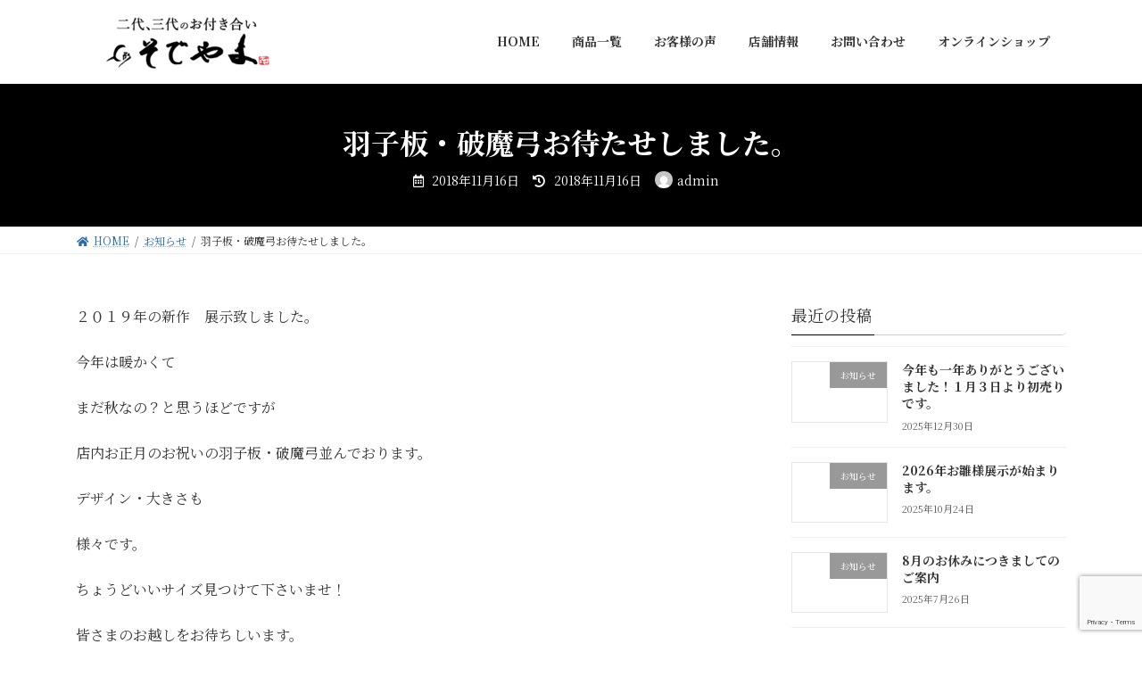

--- FILE ---
content_type: text/html; charset=UTF-8
request_url: https://sodeyama.info/%E7%BE%BD%E5%AD%90%E6%9D%BF%E3%83%BB%E7%A0%B4%E9%AD%94%E5%BC%93%E3%81%8A%E5%BE%85%E3%81%9F%E3%81%9B%E3%81%97%E3%81%BE%E3%81%97%E3%81%9F%E3%80%82/
body_size: 64090
content:

<!DOCTYPE html>
<html dir="ltr" lang="ja" prefix="og: https://ogp.me/ns#">
<head>
<meta charset="utf-8">
<meta http-equiv="X-UA-Compatible" content="IE=edge">
<meta name="viewport" content="width=device-width, initial-scale=1">
<title>羽子板・破魔弓お待たせしました。 - 人形のそでやま</title>

		<!-- All in One SEO 4.7.9.1 - aioseo.com -->
	<meta name="description" content="２０１９年の新作 展示致しました。 今年は暖かくて まだ秋なの？と思うほどですが 店内お正月のお祝いの羽子板・" />
	<meta name="robots" content="max-image-preview:large" />
	<meta name="author" content="admin"/>
	<link rel="canonical" href="https://sodeyama.info/%e7%be%bd%e5%ad%90%e6%9d%bf%e3%83%bb%e7%a0%b4%e9%ad%94%e5%bc%93%e3%81%8a%e5%be%85%e3%81%9f%e3%81%9b%e3%81%97%e3%81%be%e3%81%97%e3%81%9f%e3%80%82/" />
	<meta name="generator" content="All in One SEO (AIOSEO) 4.7.9.1" />
		<meta property="og:locale" content="ja_JP" />
		<meta property="og:site_name" content="人形のそでやま - 長野県篠ノ井  創業明治23年  人形そでやま" />
		<meta property="og:type" content="article" />
		<meta property="og:title" content="羽子板・破魔弓お待たせしました。 - 人形のそでやま" />
		<meta property="og:description" content="２０１９年の新作 展示致しました。 今年は暖かくて まだ秋なの？と思うほどですが 店内お正月のお祝いの羽子板・" />
		<meta property="og:url" content="https://sodeyama.info/%e7%be%bd%e5%ad%90%e6%9d%bf%e3%83%bb%e7%a0%b4%e9%ad%94%e5%bc%93%e3%81%8a%e5%be%85%e3%81%9f%e3%81%9b%e3%81%97%e3%81%be%e3%81%97%e3%81%9f%e3%80%82/" />
		<meta property="article:published_time" content="2018-11-16T09:00:46+00:00" />
		<meta property="article:modified_time" content="2018-11-16T09:00:46+00:00" />
		<meta name="twitter:card" content="summary_large_image" />
		<meta name="twitter:title" content="羽子板・破魔弓お待たせしました。 - 人形のそでやま" />
		<meta name="twitter:description" content="２０１９年の新作 展示致しました。 今年は暖かくて まだ秋なの？と思うほどですが 店内お正月のお祝いの羽子板・" />
		<script type="application/ld+json" class="aioseo-schema">
			{"@context":"https:\/\/schema.org","@graph":[{"@type":"BlogPosting","@id":"https:\/\/sodeyama.info\/%e7%be%bd%e5%ad%90%e6%9d%bf%e3%83%bb%e7%a0%b4%e9%ad%94%e5%bc%93%e3%81%8a%e5%be%85%e3%81%9f%e3%81%9b%e3%81%97%e3%81%be%e3%81%97%e3%81%9f%e3%80%82\/#blogposting","name":"\u7fbd\u5b50\u677f\u30fb\u7834\u9b54\u5f13\u304a\u5f85\u305f\u305b\u3057\u307e\u3057\u305f\u3002 - \u4eba\u5f62\u306e\u305d\u3067\u3084\u307e","headline":"\u7fbd\u5b50\u677f\u30fb\u7834\u9b54\u5f13\u304a\u5f85\u305f\u305b\u3057\u307e\u3057\u305f\u3002","author":{"@id":"https:\/\/sodeyama.info\/author\/admin\/#author"},"publisher":{"@id":"https:\/\/sodeyama.info\/#organization"},"datePublished":"2018-11-16T18:00:46+09:00","dateModified":"2018-11-16T18:00:46+09:00","inLanguage":"ja","mainEntityOfPage":{"@id":"https:\/\/sodeyama.info\/%e7%be%bd%e5%ad%90%e6%9d%bf%e3%83%bb%e7%a0%b4%e9%ad%94%e5%bc%93%e3%81%8a%e5%be%85%e3%81%9f%e3%81%9b%e3%81%97%e3%81%be%e3%81%97%e3%81%9f%e3%80%82\/#webpage"},"isPartOf":{"@id":"https:\/\/sodeyama.info\/%e7%be%bd%e5%ad%90%e6%9d%bf%e3%83%bb%e7%a0%b4%e9%ad%94%e5%bc%93%e3%81%8a%e5%be%85%e3%81%9f%e3%81%9b%e3%81%97%e3%81%be%e3%81%97%e3%81%9f%e3%80%82\/#webpage"},"articleSection":"\u304a\u77e5\u3089\u305b"},{"@type":"BreadcrumbList","@id":"https:\/\/sodeyama.info\/%e7%be%bd%e5%ad%90%e6%9d%bf%e3%83%bb%e7%a0%b4%e9%ad%94%e5%bc%93%e3%81%8a%e5%be%85%e3%81%9f%e3%81%9b%e3%81%97%e3%81%be%e3%81%97%e3%81%9f%e3%80%82\/#breadcrumblist","itemListElement":[{"@type":"ListItem","@id":"https:\/\/sodeyama.info\/#listItem","position":1,"name":"\u5bb6","item":"https:\/\/sodeyama.info\/","nextItem":{"@type":"ListItem","@id":"https:\/\/sodeyama.info\/%e7%be%bd%e5%ad%90%e6%9d%bf%e3%83%bb%e7%a0%b4%e9%ad%94%e5%bc%93%e3%81%8a%e5%be%85%e3%81%9f%e3%81%9b%e3%81%97%e3%81%be%e3%81%97%e3%81%9f%e3%80%82\/#listItem","name":"\u7fbd\u5b50\u677f\u30fb\u7834\u9b54\u5f13\u304a\u5f85\u305f\u305b\u3057\u307e\u3057\u305f\u3002"}},{"@type":"ListItem","@id":"https:\/\/sodeyama.info\/%e7%be%bd%e5%ad%90%e6%9d%bf%e3%83%bb%e7%a0%b4%e9%ad%94%e5%bc%93%e3%81%8a%e5%be%85%e3%81%9f%e3%81%9b%e3%81%97%e3%81%be%e3%81%97%e3%81%9f%e3%80%82\/#listItem","position":2,"name":"\u7fbd\u5b50\u677f\u30fb\u7834\u9b54\u5f13\u304a\u5f85\u305f\u305b\u3057\u307e\u3057\u305f\u3002","previousItem":{"@type":"ListItem","@id":"https:\/\/sodeyama.info\/#listItem","name":"\u5bb6"}}]},{"@type":"Organization","@id":"https:\/\/sodeyama.info\/#organization","name":"\u4eba\u5f62\u306e\u305d\u3067\u3084\u307e","description":"\u9577\u91ce\u770c\u7be0\u30ce\u4e95  \u5275\u696d\u660e\u6cbb23\u5e74  \u4eba\u5f62\u305d\u3067\u3084\u307e","url":"https:\/\/sodeyama.info\/"},{"@type":"Person","@id":"https:\/\/sodeyama.info\/author\/admin\/#author","url":"https:\/\/sodeyama.info\/author\/admin\/","name":"admin","image":{"@type":"ImageObject","@id":"https:\/\/sodeyama.info\/%e7%be%bd%e5%ad%90%e6%9d%bf%e3%83%bb%e7%a0%b4%e9%ad%94%e5%bc%93%e3%81%8a%e5%be%85%e3%81%9f%e3%81%9b%e3%81%97%e3%81%be%e3%81%97%e3%81%9f%e3%80%82\/#authorImage","url":"https:\/\/secure.gravatar.com\/avatar\/c65eda2555dcbf81b6bcd0fc1e9c0e73?s=96&d=mm&r=g","width":96,"height":96,"caption":"admin"}},{"@type":"WebPage","@id":"https:\/\/sodeyama.info\/%e7%be%bd%e5%ad%90%e6%9d%bf%e3%83%bb%e7%a0%b4%e9%ad%94%e5%bc%93%e3%81%8a%e5%be%85%e3%81%9f%e3%81%9b%e3%81%97%e3%81%be%e3%81%97%e3%81%9f%e3%80%82\/#webpage","url":"https:\/\/sodeyama.info\/%e7%be%bd%e5%ad%90%e6%9d%bf%e3%83%bb%e7%a0%b4%e9%ad%94%e5%bc%93%e3%81%8a%e5%be%85%e3%81%9f%e3%81%9b%e3%81%97%e3%81%be%e3%81%97%e3%81%9f%e3%80%82\/","name":"\u7fbd\u5b50\u677f\u30fb\u7834\u9b54\u5f13\u304a\u5f85\u305f\u305b\u3057\u307e\u3057\u305f\u3002 - \u4eba\u5f62\u306e\u305d\u3067\u3084\u307e","description":"\uff12\uff10\uff11\uff19\u5e74\u306e\u65b0\u4f5c \u5c55\u793a\u81f4\u3057\u307e\u3057\u305f\u3002 \u4eca\u5e74\u306f\u6696\u304b\u304f\u3066 \u307e\u3060\u79cb\u306a\u306e\uff1f\u3068\u601d\u3046\u307b\u3069\u3067\u3059\u304c \u5e97\u5185\u304a\u6b63\u6708\u306e\u304a\u795d\u3044\u306e\u7fbd\u5b50\u677f\u30fb","inLanguage":"ja","isPartOf":{"@id":"https:\/\/sodeyama.info\/#website"},"breadcrumb":{"@id":"https:\/\/sodeyama.info\/%e7%be%bd%e5%ad%90%e6%9d%bf%e3%83%bb%e7%a0%b4%e9%ad%94%e5%bc%93%e3%81%8a%e5%be%85%e3%81%9f%e3%81%9b%e3%81%97%e3%81%be%e3%81%97%e3%81%9f%e3%80%82\/#breadcrumblist"},"author":{"@id":"https:\/\/sodeyama.info\/author\/admin\/#author"},"creator":{"@id":"https:\/\/sodeyama.info\/author\/admin\/#author"},"datePublished":"2018-11-16T18:00:46+09:00","dateModified":"2018-11-16T18:00:46+09:00"},{"@type":"WebSite","@id":"https:\/\/sodeyama.info\/#website","url":"https:\/\/sodeyama.info\/","name":"\u4eba\u5f62\u306e\u305d\u3067\u3084\u307e","description":"\u9577\u91ce\u770c\u7be0\u30ce\u4e95  \u5275\u696d\u660e\u6cbb23\u5e74  \u4eba\u5f62\u305d\u3067\u3084\u307e","inLanguage":"ja","publisher":{"@id":"https:\/\/sodeyama.info\/#organization"}}]}
		</script>
		<!-- All in One SEO -->

<link rel='dns-prefetch' href='//www.google.com' />
<link rel='dns-prefetch' href='//www.googletagmanager.com' />
<link rel='dns-prefetch' href='//s.w.org' />
<link rel="alternate" type="application/rss+xml" title="人形のそでやま &raquo; フィード" href="https://sodeyama.info/feed/" />
<meta name="description" content="２０１９年の新作　展示致しました。今年は暖かくてまだ秋なの？と思うほどですが店内お正月のお祝いの羽子板・破魔弓並んでおります。デザイン・大きさも様々です。ちょうどいいサイズ見つけて下さいませ！皆さまのお越しをお待ちしいます。&nbsp;&nbsp;&nbsp;" /><link rel='stylesheet' id='vkExUnit_common_style-css'  href='https://sodeyama.info/wp-content/plugins/vk-all-in-one-expansion-unit/assets/css/vkExUnit_style_in_bs.css?ver=9.69.2.0' type='text/css' media='all' />
<style id='vkExUnit_common_style-inline-css' type='text/css'>
.tagcloud a:before { font-family: "Font Awesome 5 Free";content: "\f02b";font-weight: bold; }
:root {--ver_page_top_button_url:url(https://sodeyama.info/wp-content/plugins/vk-all-in-one-expansion-unit/assets/images/to-top-btn-icon.svg);}@font-face {font-weight: normal;font-style: normal;font-family: "vk_sns";src: url("https://sodeyama.info/wp-content/plugins/vk-all-in-one-expansion-unit/inc/sns/icons/fonts/vk_sns.eot?-bq20cj");src: url("https://sodeyama.info/wp-content/plugins/vk-all-in-one-expansion-unit/inc/sns/icons/fonts/vk_sns.eot?#iefix-bq20cj") format("embedded-opentype"),url("https://sodeyama.info/wp-content/plugins/vk-all-in-one-expansion-unit/inc/sns/icons/fonts/vk_sns.woff?-bq20cj") format("woff"),url("https://sodeyama.info/wp-content/plugins/vk-all-in-one-expansion-unit/inc/sns/icons/fonts/vk_sns.ttf?-bq20cj") format("truetype"),url("https://sodeyama.info/wp-content/plugins/vk-all-in-one-expansion-unit/inc/sns/icons/fonts/vk_sns.svg?-bq20cj#vk_sns") format("svg");}
</style>
<link rel='stylesheet' id='vk-header-top-css'  href='https://sodeyama.info/wp-content/plugins/lightning-g3-pro-unit/inc/header-top/package/css/header-top.css?ver=0.1.1' type='text/css' media='all' />
<style id='vk-header-top-inline-css' type='text/css'>
/* Header Top */.header-top{background-color:#ffffff;}
</style>
<link rel='stylesheet' id='wp-block-library-css'  href='https://sodeyama.info/wp-includes/css/dist/block-library/style.min.css?ver=5.8.12' type='text/css' media='all' />
<style id='wp-block-library-inline-css' type='text/css'>
.vk-cols--reverse{flex-direction:row-reverse}@media(min-width: 600px){.vk-cols--reverse .wp-block-column{margin-left:1em}.vk-cols--reverse .wp-block-column:last-child{margin-right:1em;margin-left:0}.vk-cols--reverse.vk-cols--fit .wp-block-column{margin-right:0;margin-left:0}}.vk-cols--hasbtn{margin-bottom:0}.vk-cols--hasbtn>.row>.vk_gridColumn_item,.vk-cols--hasbtn>.wp-block-column{position:relative;padding-bottom:3em;margin-bottom:var(--vk-margin-block-bottom)}.vk-cols--hasbtn>.row>.vk_gridColumn_item>.wp-block-buttons,.vk-cols--hasbtn>.row>.vk_gridColumn_item>.vk_button,.vk-cols--hasbtn>.wp-block-column>.wp-block-buttons,.vk-cols--hasbtn>.wp-block-column>.vk_button{position:absolute;bottom:0;width:calc( 100% - 15px - 15px )}.vk-cols--fit{margin-top:0;margin-bottom:0;justify-content:space-between}.vk-cols--fit>.wp-block-column *:last-child{margin-bottom:0}.vk-cols--fit>.wp-block-column>.wp-block-cover{margin-top:0}.vk-cols--fit.has-background{padding:0}@media(max-width: 599px){.vk-cols--fit:not(.has-background)>.wp-block-column:not(.has-background){padding-left:0 !important;padding-right:0 !important}}@media(min-width: 782px){.vk-cols--fit .block-editor-block-list__block.wp-block-column:not(:first-child),.vk-cols--fit .wp-block-column:not(:first-child){margin-left:0}}@media(min-width: 600px)and (max-width: 781px){.vk-cols--fit .wp-block-column:nth-child(2n){margin-left:0}.vk-cols--fit .wp-block-column:not(:only-child){flex-basis:50% !important}}.vk-cols--fit--gap1{gap:1px}@media(min-width: 600px)and (max-width: 781px){.vk-cols--fit--gap1 .wp-block-column:not(:only-child){flex-basis:calc(50% - 1px) !important}}.vk-cols--fit.vk-cols--grid>.block-editor-block-list__block,.vk-cols--fit.vk-cols--grid>.wp-block-column{flex-basis:50%}@media(max-width: 599px){.vk-cols--fit.vk-cols--grid.vk-cols--grid--alignfull>.wp-block-column:nth-child(2)>.wp-block-cover{width:100vw;margin-right:calc( ( 100% - 100vw ) / 2 );margin-left:calc( ( 100% - 100vw ) / 2 )}}@media(min-width: 600px){.vk-cols--fit.vk-cols--grid.vk-cols--grid--alignfull>.wp-block-column:nth-child(2)>.wp-block-cover{margin-right:calc( 100% - 50vw );width:50vw}}@media(min-width: 600px){.vk-cols--fit.vk-cols--grid.vk-cols--grid--alignfull.vk-cols--reverse>.wp-block-column{margin-left:0;margin-right:0}.vk-cols--fit.vk-cols--grid.vk-cols--grid--alignfull.vk-cols--reverse>.wp-block-column:nth-child(2)>.wp-block-cover{margin-left:calc( 100% - 50vw )}}.vk-cols--menu h2,.vk-cols--menu h3,.vk-cols--menu h4,.vk-cols--menu h5{margin-bottom:.2em;text-shadow:#000 0 0 10px}.vk-cols--menu h2:first-child,.vk-cols--menu h3:first-child,.vk-cols--menu h4:first-child,.vk-cols--menu h5:first-child{margin-top:0}.vk-cols--menu p{margin-bottom:1rem;text-shadow:#000 0 0 10px}.vk-cols--menu .wp-block-cover__inner-container:last-child{margin-bottom:0}.vk-cols--fitbnrs .wp-block-column .wp-block-cover:hover img{filter:unset}.vk-cols--fitbnrs .wp-block-column .wp-block-cover:hover{background-color:unset}.vk-cols--fitbnrs .wp-block-cover__inner-container{position:absolute;height:100%;width:100%}.vk-cols--fitbnrs .vk_button{height:100%;margin:0}.vk-cols--fitbnrs .vk_button .vk_button_btn,.vk-cols--fitbnrs .vk_button .btn{height:100%;width:100%;border:none;box-shadow:none;background-color:unset;transition:unset}.vk-cols--fitbnrs .vk_button .vk_button_btn:hover,.vk-cols--fitbnrs .vk_button .btn:hover{transition:unset}.vk-cols--fitbnrs .vk_button .vk_button_btn:after,.vk-cols--fitbnrs .vk_button .btn:after{border:none}.vk-cols--fitbnrs .vk_button .vk_button_link_txt{width:100%;position:absolute;top:50%;left:50%;transform:translateY(-50%) translateX(-50%);font-size:2rem;text-shadow:#000 0 0 10px}.vk-cols--fitbnrs .vk_button .vk_button_link_subCaption{width:100%;position:absolute;top:calc( 50% + 2.2em );left:50%;transform:translateY(-50%) translateX(-50%);text-shadow:#000 0 0 10px}.vk-cols--media .wp-block-column:not(:first-child) .wp-block-image,.vk-cols--media .wp-block-column:not(:first-child) figure{margin-bottom:0}@media(min-width: 600px){.vk-cols--media.vk-cols--reverse .wp-block-column:first-child{margin-left:0}}@media(min-width: 782px){.vk-cols--media .wp-block-column:not(:first-child){margin-left:3rem}.vk-cols--media.vk-cols--reverse .wp-block-column:not(:first-child){margin-right:3rem;margin-left:0}}@media(min-width: 600px)and (max-width: 781px){.vk-cols--media.vk-cols--reverse .wp-block-column:not(:first-child){margin-right:2rem;margin-left:0}}.vk-fit-map iframe{position:relative;margin-bottom:0;display:block;max-height:400px;width:100vw}.no-margin{margin:0}@media(max-width: 599px){.wp-block-image.vk-aligncenter--mobile>.alignright{float:none;margin-left:auto;margin-right:auto}.vk-no-padding-horizontal--mobile{padding-left:0 !important;padding-right:0 !important}}
/* VK Color Palettes */:root{ --vk-color-primary:#000000}:root .has-vk-color-primary-color { color:var(--vk-color-primary); }:root .has-vk-color-primary-background-color { background-color:var(--vk-color-primary); }:root{ --vk-color-primary-dark:#000000}:root .has-vk-color-primary-dark-color { color:var(--vk-color-primary-dark); }:root .has-vk-color-primary-dark-background-color { background-color:var(--vk-color-primary-dark); }:root{ --vk-color-primary-vivid:#000000}:root .has-vk-color-primary-vivid-color { color:var(--vk-color-primary-vivid); }:root .has-vk-color-primary-vivid-background-color { background-color:var(--vk-color-primary-vivid); }
</style>
<link rel='stylesheet' id='vk-blocks-build-css-css'  href='https://sodeyama.info/wp-content/plugins/vk-blocks-pro/inc/vk-blocks/build/block-build.css?ver=1.20.5' type='text/css' media='all' />
<style id='vk-blocks-build-css-inline-css' type='text/css'>
:root {--vk_flow-arrow: url(https://sodeyama.info/wp-content/plugins/vk-blocks-pro/inc/vk-blocks/images/arrow_bottom.svg);--vk_image-mask-wave01: url(https://sodeyama.info/wp-content/plugins/vk-blocks-pro/inc/vk-blocks/images/wave01.svg);--vk_image-mask-wave02: url(https://sodeyama.info/wp-content/plugins/vk-blocks-pro/inc/vk-blocks/images/wave02.svg);--vk_image-mask-wave03: url(https://sodeyama.info/wp-content/plugins/vk-blocks-pro/inc/vk-blocks/images/wave03.svg);--vk_image-mask-wave04: url(https://sodeyama.info/wp-content/plugins/vk-blocks-pro/inc/vk-blocks/images/wave04.svg);}

	:root {

		--vk-balloon-border-width:1px;

		--vk-balloon-speech-offset:-12px;
	}
	
</style>
<link rel='stylesheet' id='vk-swiper-style-css'  href='https://sodeyama.info/wp-content/plugins/vk-blocks-pro/inc/vk-swiper/package/assets/css/swiper-bundle.min.css?ver=6.8.0' type='text/css' media='all' />
<link rel='stylesheet' id='lightning-common-style-css'  href='https://sodeyama.info/wp-content/themes/lightning/_g3/assets/css/style.css?ver=14.13.5' type='text/css' media='all' />
<style id='lightning-common-style-inline-css' type='text/css'>
/* Lightning */:root {--vk-color-primary:#000000;--vk-color-primary-dark:#000000;--vk-color-primary-vivid:#000000;--g_nav_main_acc_icon_open_url:url(https://sodeyama.info/wp-content/themes/lightning/_g3/inc/vk-mobile-nav/package/images/vk-menu-acc-icon-open-black.svg);--g_nav_main_acc_icon_close_url: url(https://sodeyama.info/wp-content/themes/lightning/_g3/inc/vk-mobile-nav/package/images/vk-menu-close-black.svg);--g_nav_sub_acc_icon_open_url: url(https://sodeyama.info/wp-content/themes/lightning/_g3/inc/vk-mobile-nav/package/images/vk-menu-acc-icon-open-white.svg);--g_nav_sub_acc_icon_close_url: url(https://sodeyama.info/wp-content/themes/lightning/_g3/inc/vk-mobile-nav/package/images/vk-menu-close-white.svg);}
html{scroll-padding-top:var(--vk-size-admin-bar);}
:root {}.main-section {--vk-color-text-link: #000000;}
/* vk-mobile-nav */:root {--vk-mobile-nav-menu-btn-bg-src: url("https://sodeyama.info/wp-content/themes/lightning/_g3/inc/vk-mobile-nav/package/images/vk-menu-btn-black.svg");--vk-mobile-nav-menu-btn-close-bg-src: url("https://sodeyama.info/wp-content/themes/lightning/_g3/inc/vk-mobile-nav/package/images/vk-menu-close-black.svg");--vk-menu-acc-icon-open-black-bg-src: url("https://sodeyama.info/wp-content/themes/lightning/_g3/inc/vk-mobile-nav/package/images/vk-menu-acc-icon-open-black.svg");--vk-menu-acc-icon-open-white-bg-src: url("https://sodeyama.info/wp-content/themes/lightning/_g3/inc/vk-mobile-nav/package/images/vk-menu-acc-icon-open-white.svg");--vk-menu-acc-icon-close-black-bg-src: url("https://sodeyama.info/wp-content/themes/lightning/_g3/inc/vk-mobile-nav/package/images/vk-menu-close-black.svg");--vk-menu-acc-icon-close-white-bg-src: url("https://sodeyama.info/wp-content/themes/lightning/_g3/inc/vk-mobile-nav/package/images/vk-menu-close-white.svg");}
</style>
<link rel='stylesheet' id='lightning-design-style-css'  href='https://sodeyama.info/wp-content/themes/lightning/_g3/design-skin/origin3/css/style.css?ver=14.13.5' type='text/css' media='all' />
<style id='lightning-design-style-inline-css' type='text/css'>
/* Font switch */.site-header .site-header-logo{ font-family:"Noto Serif JP",sans-serif;font-weight:700;font-display: swap;}.global-nav{ font-family:"Noto Serif JP",sans-serif;font-weight:600;font-display: swap;}h1,h2,h3,h4,h5,h6,.page-header-title{ font-family:"Noto Serif JP",sans-serif;font-weight:400;font-display: swap;}body{ font-family:"Noto Serif JP",sans-serif;font-weight:400;font-display: swap;}
.site-header {background-color:#ffffff ;}.header_scrolled .site-header {background-color:#ffffff;}
.vk-campaign-text{color:#fff;background-color:#eab010;}.vk-campaign-text_btn,.vk-campaign-text_btn:link,.vk-campaign-text_btn:visited,.vk-campaign-text_btn:focus,.vk-campaign-text_btn:active{background:#fff;color:#4c4c4c;}a.vk-campaign-text_btn:hover{background:#eab010;color:#fff;}.vk-campaign-text_link,.vk-campaign-text_link:link,.vk-campaign-text_link:hover,.vk-campaign-text_link:visited,.vk-campaign-text_link:active,.vk-campaign-text_link:focus{color:#fff;}
/* page header */.page-header{ position:relative;color:#fff;min-height:10rem;}.page-header::before{content:"";position:absolute;top:0;left:0;background-color:#000;opacity:0.7;width:100%;height:100%;}
.site-footer {background-color:#ffffff;color:#0a0a0a;}.site-footer {
						--vk-color-text-body: #0a0a0a;
						--vk-color-text-link: #0a0a0a;
						--vk-color-text-link-hover: #0a0a0a;
					}
</style>
<link rel='stylesheet' id='vk-blog-card-css'  href='https://sodeyama.info/wp-content/themes/lightning/_g3/inc/vk-wp-oembed-blog-card/package/css/blog-card.css?ver=5.8.12' type='text/css' media='all' />
<link rel='stylesheet' id='vk-font-awesome-css'  href='https://sodeyama.info/wp-content/plugins/vk-all-in-one-expansion-unit/inc/font-awesome/package/versions/5/css/all.min.css?ver=5.13.0' type='text/css' media='all' />
<link rel='stylesheet' id='lightning-theme-style-css'  href='https://sodeyama.info/wp-content/themes/lightning/style.css?ver=14.13.5' type='text/css' media='all' />
<link rel='stylesheet' id='vk-header-layout-css'  href='https://sodeyama.info/wp-content/plugins/lightning-g3-pro-unit/inc/header-layout/package/css/header-layout.css?ver=0.14.0' type='text/css' media='all' />
<style id='vk-header-layout-inline-css' type='text/css'>
/* Header Layout */:root {--vk-header-logo-url:url(https://sodeyama.info/wp-content/uploads/2021/11/sodelogo-1.png);}
</style>
<link rel='stylesheet' id='vk-campaign-text-css'  href='https://sodeyama.info/wp-content/plugins/lightning-g3-pro-unit/inc/vk-campaign-text/package/css/vk-campaign-text.css?ver=0.1.0' type='text/css' media='all' />
<link rel='stylesheet' id='vk-mobile-fix-nav-css'  href='https://sodeyama.info/wp-content/plugins/lightning-g3-pro-unit/inc/vk-mobile-fix-nav/package/css/vk-mobile-fix-nav.css?ver=0.0.0' type='text/css' media='all' />
<style id='akismet-widget-style-inline-css' type='text/css'>

			.a-stats {
				--akismet-color-mid-green: #357b49;
				--akismet-color-white: #fff;
				--akismet-color-light-grey: #f6f7f7;

				max-width: 350px;
				width: auto;
			}

			.a-stats * {
				all: unset;
				box-sizing: border-box;
			}

			.a-stats strong {
				font-weight: 600;
			}

			.a-stats a.a-stats__link,
			.a-stats a.a-stats__link:visited,
			.a-stats a.a-stats__link:active {
				background: var(--akismet-color-mid-green);
				border: none;
				box-shadow: none;
				border-radius: 8px;
				color: var(--akismet-color-white);
				cursor: pointer;
				display: block;
				font-family: -apple-system, BlinkMacSystemFont, 'Segoe UI', 'Roboto', 'Oxygen-Sans', 'Ubuntu', 'Cantarell', 'Helvetica Neue', sans-serif;
				font-weight: 500;
				padding: 12px;
				text-align: center;
				text-decoration: none;
				transition: all 0.2s ease;
			}

			/* Extra specificity to deal with TwentyTwentyOne focus style */
			.widget .a-stats a.a-stats__link:focus {
				background: var(--akismet-color-mid-green);
				color: var(--akismet-color-white);
				text-decoration: none;
			}

			.a-stats a.a-stats__link:hover {
				filter: brightness(110%);
				box-shadow: 0 4px 12px rgba(0, 0, 0, 0.06), 0 0 2px rgba(0, 0, 0, 0.16);
			}

			.a-stats .count {
				color: var(--akismet-color-white);
				display: block;
				font-size: 1.5em;
				line-height: 1.4;
				padding: 0 13px;
				white-space: nowrap;
			}
		
</style>

<!-- Google アナリティクス スニペット (Site Kit が追加) -->
<script type='text/javascript' src='https://www.googletagmanager.com/gtag/js?id=UA-228705650-1' id='google_gtagjs-js' async></script>
<script type='text/javascript' id='google_gtagjs-js-after'>
window.dataLayer = window.dataLayer || [];function gtag(){dataLayer.push(arguments);}
gtag('set', 'linker', {"domains":["sodeyama.info"]} );
gtag("js", new Date());
gtag("set", "developer_id.dZTNiMT", true);
gtag("config", "UA-228705650-1", {"anonymize_ip":true});
gtag("config", "G-B23X8H3T3Q");
</script>

<!-- (ここまで) Google アナリティクス スニペット (Site Kit が追加) -->
<link rel="https://api.w.org/" href="https://sodeyama.info/wp-json/" /><link rel="alternate" type="application/json" href="https://sodeyama.info/wp-json/wp/v2/posts/1474" /><link rel="EditURI" type="application/rsd+xml" title="RSD" href="https://sodeyama.info/xmlrpc.php?rsd" />
<link rel="wlwmanifest" type="application/wlwmanifest+xml" href="https://sodeyama.info/wp-includes/wlwmanifest.xml" /> 
<meta name="generator" content="WordPress 5.8.12" />
<link rel='shortlink' href='https://sodeyama.info/?p=1474' />
<link rel="alternate" type="application/json+oembed" href="https://sodeyama.info/wp-json/oembed/1.0/embed?url=https%3A%2F%2Fsodeyama.info%2F%25e7%25be%25bd%25e5%25ad%2590%25e6%259d%25bf%25e3%2583%25bb%25e7%25a0%25b4%25e9%25ad%2594%25e5%25bc%2593%25e3%2581%258a%25e5%25be%2585%25e3%2581%259f%25e3%2581%259b%25e3%2581%2597%25e3%2581%25be%25e3%2581%2597%25e3%2581%259f%25e3%2580%2582%2F" />
<link rel="alternate" type="text/xml+oembed" href="https://sodeyama.info/wp-json/oembed/1.0/embed?url=https%3A%2F%2Fsodeyama.info%2F%25e7%25be%25bd%25e5%25ad%2590%25e6%259d%25bf%25e3%2583%25bb%25e7%25a0%25b4%25e9%25ad%2594%25e5%25bc%2593%25e3%2581%258a%25e5%25be%2585%25e3%2581%259f%25e3%2581%259b%25e3%2581%2597%25e3%2581%25be%25e3%2581%2597%25e3%2581%259f%25e3%2580%2582%2F&#038;format=xml" />
<meta name="generator" content="Site Kit by Google 1.74.0" /><!-- [ VK All in One Expansion Unit Common ] -->
<style type="text/css">
.veu_color_txt_key { color:#2e6da4  ; }
.veu_color_bg_key { background-color:#2e6da4  ; }
.veu_color_border_key { border-color:#2e6da4  ; }
a { color:#2e6da4  ; }
a:hover { color:#000000 ; }
.btn-default { border-color:#000000;color:#000000;}
.btn-default:focus,
.btn-default:hover { border-color:#000000;background-color: #000000; }
.btn-primary { background-color:#000000;border-color:#2e6da4 ; }
.btn-primary:focus,
.btn-primary:hover { background-color:#2e6da4 ;border-color:#000000; }
</style>
<!-- [ / VK All in One Expansion Unit Common ] -->
	<link rel="icon" href="https://sodeyama.info/wp-content/uploads/2021/11/cropped-sodelogo-1-32x32.png" sizes="32x32" />
<link rel="icon" href="https://sodeyama.info/wp-content/uploads/2021/11/cropped-sodelogo-1-192x192.png" sizes="192x192" />
<link rel="apple-touch-icon" href="https://sodeyama.info/wp-content/uploads/2021/11/cropped-sodelogo-1-180x180.png" />
<meta name="msapplication-TileImage" content="https://sodeyama.info/wp-content/uploads/2021/11/cropped-sodelogo-1-270x270.png" />
		<style type="text/css" id="wp-custom-css">
			/*Contact Form 7カスタマイズ（スマホ対応）*/
@media(max-width:500px){
.toiawase th,.toiawase td {
display:block!important;
width:100%!important;
border-top:none!important;
-webkit-box-sizing:border-box!important;
-moz-box-sizing:border-box!important;
box-sizing:border-box!important;
}
.toiawase tr:first-child th{
border-top:1px solid #d7d7d7!important;
}
/* 必須・任意のサイズ調整 */
.toiawase .hissu,.toiawase .nini {
font-size:10px;
}}
/*見出し欄*/
.toiawase th{
text-align:left;
font-size:14px;
color:#444;
padding-right:5px;
width:30%;
background:#f5f5f5;
border:solid 1px #d7d7d7;
}
/*入力欄*/
.toiawase td{
font-size:13px;
border:solid 1px #d7d7d7;
}
/*テーブル全体*/
.entry-content .toiawase tr,.entry-content table{
border:solid 1px #d7d7d7;
}
/*必須の表示*/
.hissu{
font-size:7px;
padding:5px;
background:#000000;
color:#fff;
border-radius:2px;
margin-right:5px;
position:relative;
bottom:1px;
}
/*任意の表示*/
.nini{
font-size:7px;
padding:5px;
background:#000000;
color:#fff;
border-radius:2px;
margin-right:5px;
position:relative;
bottom:1px;
}
/*ラジオボタンを縦並び指定*/
.tatelist .wpcf7-list-item{
display:block;
}
/*送信ボタンのデザイン変更*/
#formbtn{
display: block;
padding:15px;
width:300px;
background:#000000;
color:#fff;
font-size:18px;
font-weight:bold;
border-radius:2px;
margin:25px auto 0;
}
/*送信ボタンマウスホバー時*/
#formbtn:hover{
background:#fff;
color:#000000;
border:2px solid #000000;
}

.card-imageRound .vk_post_imgOuter {
    margin-left: auto;
    margin-right: auto;
    width: 230px;
    height: 230px;
    border-radius: 75%;
    background-position: center center;
}		</style>
		</head>
<body class="post-template-default single single-post postid-1474 single-format-standard wp-embed-responsive fa_v5_css post-name-%e7%be%bd%e5%ad%90%e6%9d%bf%e3%83%bb%e7%a0%b4%e9%ad%94%e5%bc%93%e3%81%8a%e5%be%85%e3%81%9f%e3%81%9b%e3%81%97%e3%81%be%e3%81%97%e3%81%9f%e3%80%82 post-type-post vk-blocks sidebar-fix sidebar-fix-priority-top device-pc">
<a class="skip-link screen-reader-text" href="#main">コンテンツへスキップ</a>
<a class="skip-link screen-reader-text" href="#vk-mobile-nav">ナビゲーションに移動</a>

<header id="site-header" class="site-header site-header--layout--nav-float">
		<div id="site-header-container" class="site-header-container site-header-container--scrolled--logo-and-nav-container container">

				<div class="site-header-logo site-header-logo--scrolled--logo-and-nav-container">
		<a href="https://sodeyama.info/">
			<span><img src="https://sodeyama.info/wp-content/uploads/2021/11/sodelogo-1.png" alt="人形のそでやま" /></span>
		</a>
		</div>

		
		<nav id="global-nav" class="global-nav global-nav--layout--float-right global-nav--scrolled--logo-and-nav-container"><ul id="menu-%e3%83%98%e3%83%83%e3%83%80%e3%83%bc%e3%83%8a%e3%83%93" class="menu vk-menu-acc global-nav-list nav"><li id="menu-item-3062" class="menu-item menu-item-type-custom menu-item-object-custom menu-item-home"><a href="https://sodeyama.info/"><strong class="global-nav-name">HOME</strong></a></li>
<li id="menu-item-3054" class="menu-item menu-item-type-post_type menu-item-object-page menu-item-has-children"><a href="https://sodeyama.info/products/"><strong class="global-nav-name">商品一覧</strong></a>
<ul class="sub-menu">
	<li id="menu-item-4786" class="menu-item menu-item-type-post_type menu-item-object-page"><a href="https://sodeyama.info/products/paper-lantern/">盆提灯</a></li>
	<li id="menu-item-3058" class="menu-item menu-item-type-post_type menu-item-object-page"><a href="https://sodeyama.info/products/battledore/">羽子板・破魔弓</a></li>
	<li id="menu-item-4826" class="menu-item menu-item-type-post_type menu-item-object-page"><a href="https://sodeyama.info/products/hinadolls/">雛人形</a></li>
	<li id="menu-item-3055" class="menu-item menu-item-type-post_type menu-item-object-page"><a href="https://sodeyama.info/products/customize/">カスタマイズ</a></li>
</ul>
</li>
<li id="menu-item-3323" class="menu-item menu-item-type-custom menu-item-object-custom menu-item-has-children"><a href="https://sodeyama.info/category/voice/"><strong class="global-nav-name">お客様の声</strong></a>
<ul class="sub-menu">
	<li id="menu-item-3496" class="menu-item menu-item-type-custom menu-item-object-custom"><a href="https://sodeyama.info/category/boy/">おとこの子</a></li>
	<li id="menu-item-3497" class="menu-item menu-item-type-custom menu-item-object-custom"><a href="https://sodeyama.info/category/girl/">おんなの子</a></li>
</ul>
</li>
<li id="menu-item-3060" class="menu-item menu-item-type-post_type menu-item-object-page"><a href="https://sodeyama.info/shop-information/"><strong class="global-nav-name">店舗情報</strong></a></li>
<li id="menu-item-3061" class="menu-item menu-item-type-post_type menu-item-object-page"><a href="https://sodeyama.info/contact/"><strong class="global-nav-name">お問い合わせ</strong></a></li>
<li id="menu-item-3330" class="menu-item menu-item-type-custom menu-item-object-custom"><a href="https://sodeyama222.thebase.in/"><strong class="global-nav-name">オンラインショップ</strong></a></li>
</ul></nav>	</div>
	</header>


	<div class="page-header"><div class="page-header-inner container">
<h1 class="page-header-title">羽子板・破魔弓お待たせしました。</h1><div class="entry_meta page-header-subtext"><span class="entry-meta-item entry-meta-item-date">
			<i class="far fa-calendar-alt"></i>
			<span class="published">2018年11月16日</span>
			</span><span class="entry-meta-item entry-meta-item-updated">
			<i class="fas fa-history"></i>
			<span class="screen-reader-text">最終更新日時 : </span>
			<span class="updated">2018年11月16日</span>
			</span><span class="entry-meta-item entry-meta-item-author">
				<span class="vcard author"><span class="entry-meta-item-author-image"><img alt='' src='https://secure.gravatar.com/avatar/c65eda2555dcbf81b6bcd0fc1e9c0e73?s=30&#038;d=mm&#038;r=g' class='avatar avatar-30 photo' height='30' width='30' loading='lazy' /></span><span class="fn">admin</span></span></span></div></div></div><!-- [ /.page-header ] -->

	<!-- [ #breadcrumb ] --><div id="breadcrumb" class="breadcrumb"><div class="container"><ol class="breadcrumb-list" itemscope itemtype="https://schema.org/BreadcrumbList"><li class="breadcrumb-list__item breadcrumb-list__item--home" itemprop="itemListElement" itemscope itemtype="http://schema.org/ListItem"><a href="https://sodeyama.info" itemprop="item"><i class="fas fa-fw fa-home"></i><span itemprop="name">HOME</span></a><meta itemprop="position" content="1" /></li><li class="breadcrumb-list__item" itemprop="itemListElement" itemscope itemtype="http://schema.org/ListItem"><a href="https://sodeyama.info/category/news/" itemprop="item"><span itemprop="name">お知らせ</span></a><meta itemprop="position" content="2" /></li><li class="breadcrumb-list__item" itemprop="itemListElement" itemscope itemtype="http://schema.org/ListItem"><span itemprop="name">羽子板・破魔弓お待たせしました。</span><meta itemprop="position" content="3" /></li></ol></div>
                </div>
                <!-- [ /#breadcrumb ] -->
                

<div class="site-body">
		<div class="site-body-container container">

		<div class="main-section main-section--col--two" id="main" role="main">
			
			<article id="post-1474" class="entry entry-full post-1474 post type-post status-publish format-standard hentry category-news">

	
	
	
	<div class="entry-body">
				<p>２０１９年の新作　展示致しました。</p>
<p>今年は暖かくて</p>
<p>まだ秋なの？と思うほどですが</p>
<p>店内お正月のお祝いの羽子板・破魔弓並んでおります。</p>
<p>デザイン・大きさも</p>
<p>様々です。</p>
<p>ちょうどいいサイズ見つけて下さいませ！</p>
<p>皆さまのお越しをお待ちしいます。</p>
<p>&nbsp;</p>
<p>&nbsp;</p>
<p>&nbsp;</p>
			</div>

	
	
	
	
		
				<div class="entry-footer">

					<div class="entry-meta-data-list"><dl><dt>カテゴリー</dt><dd><a href="https://sodeyama.info/category/news/">お知らせ</a></dd></dl></div>
				</div><!-- [ /.entry-footer ] -->

		
	
</article><!-- [ /#post-1474 ] -->


<div class="vk_posts next-prev">

	<div id="post-1441" class="vk_post vk_post-postType-post card card-intext vk_post-col-xs-12 vk_post-col-sm-12 vk_post-col-md-6 next-prev-prev post-1441 post type-post status-publish format-standard hentry category-news"><a href="https://sodeyama.info/%ef%bc%92%ef%bc%97%e6%97%a5%e3%81%af%e4%bb%8a%e5%b9%b4%e6%9c%80%e5%88%9d%e3%81%ae%e8%bb%bd%e3%83%88%e3%83%a9%e5%b8%82%ef%bc%81/" class="card-intext-inner"><div class="vk_post_imgOuter" style="background-image:url(https://sodeyama.info/wp-content/themes/lightning/_g3/assets/images/no-image.png)"><div class="card-img-overlay"><span class="vk_post_imgOuter_singleTermLabel">前の記事</span></div><img src="https://sodeyama.info/wp-content/themes/lightning/_g3/assets/images/no-image.png" alt="" class="vk_post_imgOuter_img card-img-top" loading="lazy" /></div><!-- [ /.vk_post_imgOuter ] --><div class="vk_post_body card-body"><h5 class="vk_post_title card-title">２７日は今年最初の軽トラ市！</h5><div class="vk_post_date card-date published">2018年5月24日</div></div><!-- [ /.card-body ] --></a></div><!-- [ /.card ] -->
	<div id="post-1479" class="vk_post vk_post-postType-post card card-intext vk_post-col-xs-12 vk_post-col-sm-12 vk_post-col-md-6 next-prev-next post-1479 post type-post status-publish format-standard hentry category-news"><a href="https://sodeyama.info/%e3%81%8a%e6%ad%a3%e6%9c%88%e3%81%ae%e3%81%8a%e7%a5%9d%e3%81%84%e3%81%ab%e3%81%b5%e3%81%95%e3%82%8f%e3%81%97%e3%81%8f%ef%bc%81/" class="card-intext-inner"><div class="vk_post_imgOuter" style="background-image:url(https://sodeyama.info/wp-content/themes/lightning/_g3/assets/images/no-image.png)"><div class="card-img-overlay"><span class="vk_post_imgOuter_singleTermLabel">次の記事</span></div><img src="https://sodeyama.info/wp-content/themes/lightning/_g3/assets/images/no-image.png" alt="" class="vk_post_imgOuter_img card-img-top" loading="lazy" /></div><!-- [ /.vk_post_imgOuter ] --><div class="vk_post_body card-body"><h5 class="vk_post_title card-title">お正月のお祝いにふさわしく！</h5><div class="vk_post_date card-date published">2018年11月18日</div></div><!-- [ /.card-body ] --></a></div><!-- [ /.card ] -->
	</div>
	
					</div><!-- [ /.main-section ] -->

		<div class="sub-section sub-section--col--two">

<aside class="widget widget_media">
<h4 class="sub-section-title">最近の投稿</h4>
<div class="vk_posts">
	<div id="post-5329" class="vk_post vk_post-postType-post media vk_post-col-xs-12 vk_post-col-sm-12 vk_post-col-lg-12 vk_post-col-xl-12 post-5329 post type-post status-publish format-standard hentry category-news"><div class="vk_post_imgOuter media-img"><a href="https://sodeyama.info/%e4%bb%8a%e5%b9%b4%e3%82%82%e4%b8%80%e5%b9%b4%e3%81%82%e3%82%8a%e3%81%8c%e3%81%a8%e3%81%86%e3%81%94%e3%81%96%e3%81%84%e3%81%be%e3%81%97%e3%81%9f%ef%bc%81%ef%bc%91%e6%9c%88%ef%bc%93%e6%97%a5%e3%82%88/"><div class="card-img-overlay"><span class="vk_post_imgOuter_singleTermLabel" style="color:#fff;background-color:#999999">お知らせ</span></div></a></div><!-- [ /.vk_post_imgOuter ] --><div class="vk_post_body media-body"><h5 class="vk_post_title media-title"><a href="https://sodeyama.info/%e4%bb%8a%e5%b9%b4%e3%82%82%e4%b8%80%e5%b9%b4%e3%81%82%e3%82%8a%e3%81%8c%e3%81%a8%e3%81%86%e3%81%94%e3%81%96%e3%81%84%e3%81%be%e3%81%97%e3%81%9f%ef%bc%81%ef%bc%91%e6%9c%88%ef%bc%93%e6%97%a5%e3%82%88/">今年も一年ありがとうございました！１月３日より初売りです。</a></h5><div class="vk_post_date media-date published">2025年12月30日</div></div><!-- [ /.media-body ] --></div><!-- [ /.media ] --><div id="post-5324" class="vk_post vk_post-postType-post media vk_post-col-xs-12 vk_post-col-sm-12 vk_post-col-lg-12 vk_post-col-xl-12 post-5324 post type-post status-publish format-standard hentry category-news"><div class="vk_post_imgOuter media-img"><a href="https://sodeyama.info/2026%e5%b9%b4%e3%81%8a%e9%9b%9b%e6%a7%98%e5%b1%95%e7%a4%ba%e3%81%8c%e5%a7%8b%e3%81%be%e3%82%8a%e3%81%be%e3%81%99%e3%80%82/"><div class="card-img-overlay"><span class="vk_post_imgOuter_singleTermLabel" style="color:#fff;background-color:#999999">お知らせ</span></div></a></div><!-- [ /.vk_post_imgOuter ] --><div class="vk_post_body media-body"><h5 class="vk_post_title media-title"><a href="https://sodeyama.info/2026%e5%b9%b4%e3%81%8a%e9%9b%9b%e6%a7%98%e5%b1%95%e7%a4%ba%e3%81%8c%e5%a7%8b%e3%81%be%e3%82%8a%e3%81%be%e3%81%99%e3%80%82/">2026年お雛様展示が始まります。</a></h5><div class="vk_post_date media-date published">2025年10月24日</div></div><!-- [ /.media-body ] --></div><!-- [ /.media ] --><div id="post-5095" class="vk_post vk_post-postType-post media vk_post-col-xs-12 vk_post-col-sm-12 vk_post-col-lg-12 vk_post-col-xl-12 post-5095 post type-post status-publish format-standard hentry category-news"><div class="vk_post_imgOuter media-img"><a href="https://sodeyama.info/8%e6%9c%88%e3%81%ae%e3%81%8a%e4%bc%91%e3%81%bf%e3%81%ab%e3%81%a4%e3%81%8d%e3%81%be%e3%81%97%e3%81%a6%e3%81%ae%e3%81%94%e6%a1%88%e5%86%85/"><div class="card-img-overlay"><span class="vk_post_imgOuter_singleTermLabel" style="color:#fff;background-color:#999999">お知らせ</span></div></a></div><!-- [ /.vk_post_imgOuter ] --><div class="vk_post_body media-body"><h5 class="vk_post_title media-title"><a href="https://sodeyama.info/8%e6%9c%88%e3%81%ae%e3%81%8a%e4%bc%91%e3%81%bf%e3%81%ab%e3%81%a4%e3%81%8d%e3%81%be%e3%81%97%e3%81%a6%e3%81%ae%e3%81%94%e6%a1%88%e5%86%85/">8月のお休みにつきましてのご案内</a></h5><div class="vk_post_date media-date published">2025年7月26日</div></div><!-- [ /.media-body ] --></div><!-- [ /.media ] --><div id="post-5051" class="vk_post vk_post-postType-post media vk_post-col-xs-12 vk_post-col-sm-12 vk_post-col-lg-12 vk_post-col-xl-12 post-5051 post type-post status-publish format-standard hentry category-news"><div class="vk_post_imgOuter media-img"><a href="https://sodeyama.info/%e3%81%8a%e7%9b%86%e7%94%a8%e3%81%8a%e6%8f%90%e7%81%af%e3%82%92%e3%81%94%e7%94%a8%e6%84%8f%e3%81%97%e3%81%be%e3%81%97%e3%81%9f%e3%80%82/"><div class="card-img-overlay"><span class="vk_post_imgOuter_singleTermLabel" style="color:#fff;background-color:#999999">お知らせ</span></div></a></div><!-- [ /.vk_post_imgOuter ] --><div class="vk_post_body media-body"><h5 class="vk_post_title media-title"><a href="https://sodeyama.info/%e3%81%8a%e7%9b%86%e7%94%a8%e3%81%8a%e6%8f%90%e7%81%af%e3%82%92%e3%81%94%e7%94%a8%e6%84%8f%e3%81%97%e3%81%be%e3%81%97%e3%81%9f%e3%80%82/">お盆用お提灯をご用意しました。</a></h5><div class="vk_post_date media-date published">2025年5月28日</div></div><!-- [ /.media-body ] --></div><!-- [ /.media ] --><div id="post-4952" class="vk_post vk_post-postType-post media vk_post-col-xs-12 vk_post-col-sm-12 vk_post-col-lg-12 vk_post-col-xl-12 post-4952 post type-post status-publish format-standard hentry category-news"><div class="vk_post_imgOuter media-img"><a href="https://sodeyama.info/%e4%ba%94%e6%9c%88%e4%ba%ba%e5%bd%a2%e3%81%ae%e5%b1%95%e7%a4%ba%e3%81%8c%e3%81%af%e3%81%98%e3%81%be%e3%82%8a%e3%81%be%e3%81%97%e3%81%9f%e3%80%82/"><div class="card-img-overlay"><span class="vk_post_imgOuter_singleTermLabel" style="color:#fff;background-color:#999999">お知らせ</span></div></a></div><!-- [ /.vk_post_imgOuter ] --><div class="vk_post_body media-body"><h5 class="vk_post_title media-title"><a href="https://sodeyama.info/%e4%ba%94%e6%9c%88%e4%ba%ba%e5%bd%a2%e3%81%ae%e5%b1%95%e7%a4%ba%e3%81%8c%e3%81%af%e3%81%98%e3%81%be%e3%82%8a%e3%81%be%e3%81%97%e3%81%9f%e3%80%82/">五月人形の展示がはじまりました。</a></h5><div class="vk_post_date media-date published">2025年3月8日</div></div><!-- [ /.media-body ] --></div><!-- [ /.media ] --><div id="post-4820" class="vk_post vk_post-postType-post media vk_post-col-xs-12 vk_post-col-sm-12 vk_post-col-lg-12 vk_post-col-xl-12 post-4820 post type-post status-publish format-standard hentry category-news"><div class="vk_post_imgOuter media-img"><a href="https://sodeyama.info/%e4%bb%8a%e5%b9%b4%e3%82%82%e7%ac%91%e9%a1%94%e3%81%a7%e3%81%84%e3%81%a3%e3%81%b1%e3%81%84%e3%81%ae%e4%b8%80%e5%b9%b4%e3%81%ab%e3%81%aa%e3%82%8a%e3%81%be%e3%81%99%e3%82%88%e3%81%86%e3%81%ab%ef%bc%81/"><div class="card-img-overlay"><span class="vk_post_imgOuter_singleTermLabel" style="color:#fff;background-color:#999999">お知らせ</span></div></a></div><!-- [ /.vk_post_imgOuter ] --><div class="vk_post_body media-body"><h5 class="vk_post_title media-title"><a href="https://sodeyama.info/%e4%bb%8a%e5%b9%b4%e3%82%82%e7%ac%91%e9%a1%94%e3%81%a7%e3%81%84%e3%81%a3%e3%81%b1%e3%81%84%e3%81%ae%e4%b8%80%e5%b9%b4%e3%81%ab%e3%81%aa%e3%82%8a%e3%81%be%e3%81%99%e3%82%88%e3%81%86%e3%81%ab%ef%bc%81/">今年も笑顔でいっぱいの一年になりますように！</a></h5><div class="vk_post_date media-date published">2025年1月6日</div></div><!-- [ /.media-body ] --></div><!-- [ /.media ] --><div id="post-4691" class="vk_post vk_post-postType-post media vk_post-col-xs-12 vk_post-col-sm-12 vk_post-col-lg-12 vk_post-col-xl-12 post-4691 post type-post status-publish format-standard hentry category-news"><div class="vk_post_imgOuter media-img"><a href="https://sodeyama.info/%e6%96%b0%e7%9b%86%e3%81%ae%e3%81%8a%e6%8f%90%e7%81%af%e3%80%81%e5%b1%95%e7%a4%ba%e3%81%8c%e5%a7%8b%e3%81%be%e3%82%8a%e3%81%be%e3%81%97%e3%81%9f%e3%80%82/"><div class="card-img-overlay"><span class="vk_post_imgOuter_singleTermLabel" style="color:#fff;background-color:#999999">お知らせ</span></div></a></div><!-- [ /.vk_post_imgOuter ] --><div class="vk_post_body media-body"><h5 class="vk_post_title media-title"><a href="https://sodeyama.info/%e6%96%b0%e7%9b%86%e3%81%ae%e3%81%8a%e6%8f%90%e7%81%af%e3%80%81%e5%b1%95%e7%a4%ba%e3%81%8c%e5%a7%8b%e3%81%be%e3%82%8a%e3%81%be%e3%81%97%e3%81%9f%e3%80%82/">新盆のお提灯、展示が始まりました。</a></h5><div class="vk_post_date media-date published">2024年6月7日</div></div><!-- [ /.media-body ] --></div><!-- [ /.media ] --><div id="post-4444" class="vk_post vk_post-postType-post media vk_post-col-xs-12 vk_post-col-sm-12 vk_post-col-lg-12 vk_post-col-xl-12 post-4444 post type-post status-publish format-standard hentry category-news"><div class="vk_post_imgOuter media-img"><a href="https://sodeyama.info/%e5%88%9d%e7%af%80%e5%8f%a5%e3%81%8a%e3%82%81%e3%81%a7%e3%81%a8%e3%81%86%e3%81%94%e3%81%96%e3%81%84%e3%81%be%e3%81%99%e3%80%82-3/"><div class="card-img-overlay"><span class="vk_post_imgOuter_singleTermLabel" style="color:#fff;background-color:#999999">お知らせ</span></div></a></div><!-- [ /.vk_post_imgOuter ] --><div class="vk_post_body media-body"><h5 class="vk_post_title media-title"><a href="https://sodeyama.info/%e5%88%9d%e7%af%80%e5%8f%a5%e3%81%8a%e3%82%81%e3%81%a7%e3%81%a8%e3%81%86%e3%81%94%e3%81%96%e3%81%84%e3%81%be%e3%81%99%e3%80%82-3/">初節句おめでとうございます。</a></h5><div class="vk_post_date media-date published">2024年3月2日</div></div><!-- [ /.media-body ] --></div><!-- [ /.media ] --><div id="post-4437" class="vk_post vk_post-postType-post media vk_post-col-xs-12 vk_post-col-sm-12 vk_post-col-lg-12 vk_post-col-xl-12 post-4437 post type-post status-publish format-standard hentry category-news"><div class="vk_post_imgOuter media-img"><a href="https://sodeyama.info/%e7%be%bd%e5%ad%90%e6%9d%bf%e3%83%bb%e7%a0%b4%e9%ad%94%e5%bc%93%e3%83%bb%e9%9b%9b%e4%ba%ba%e5%bd%a2/"><div class="card-img-overlay"><span class="vk_post_imgOuter_singleTermLabel" style="color:#fff;background-color:#999999">お知らせ</span></div></a></div><!-- [ /.vk_post_imgOuter ] --><div class="vk_post_body media-body"><h5 class="vk_post_title media-title"><a href="https://sodeyama.info/%e7%be%bd%e5%ad%90%e6%9d%bf%e3%83%bb%e7%a0%b4%e9%ad%94%e5%bc%93%e3%83%bb%e9%9b%9b%e4%ba%ba%e5%bd%a2/">羽子板・破魔弓・雛人形</a></h5><div class="vk_post_date media-date published">2023年12月24日</div></div><!-- [ /.media-body ] --></div><!-- [ /.media ] --><div id="post-4306" class="vk_post vk_post-postType-post media vk_post-col-xs-12 vk_post-col-sm-12 vk_post-col-lg-12 vk_post-col-xl-12 post-4306 post type-post status-publish format-standard has-post-thumbnail hentry category-news"><div class="vk_post_imgOuter media-img" style="background-image:url(https://sodeyama.info/wp-content/uploads/2023/06/IMG_1590-1.jpg)"><a href="https://sodeyama.info/%e3%81%8a%e7%9b%86%e3%81%ab%e5%90%91%e3%81%91%e3%81%a6%e5%b1%95%e7%a4%ba%e5%a7%8b%e3%81%be%e3%82%8a%e3%81%be%e3%81%97%e3%81%9f%e3%80%82/"><div class="card-img-overlay"><span class="vk_post_imgOuter_singleTermLabel" style="color:#fff;background-color:#999999">お知らせ</span></div><img width="300" height="300" src="https://sodeyama.info/wp-content/uploads/2023/06/IMG_1590-1-300x300.jpg" class="vk_post_imgOuter_img wp-post-image" alt="" loading="lazy" /></a></div><!-- [ /.vk_post_imgOuter ] --><div class="vk_post_body media-body"><h5 class="vk_post_title media-title"><a href="https://sodeyama.info/%e3%81%8a%e7%9b%86%e3%81%ab%e5%90%91%e3%81%91%e3%81%a6%e5%b1%95%e7%a4%ba%e5%a7%8b%e3%81%be%e3%82%8a%e3%81%be%e3%81%97%e3%81%9f%e3%80%82/">お盆に向けて展示始まりました。</a></h5><div class="vk_post_date media-date published">2023年6月13日</div></div><!-- [ /.media-body ] --></div><!-- [ /.media ] --></div>
</aside>

<aside class="widget widget_link_list">
<h4 class="sub-section-title">カテゴリー</h4>
<ul>
		<li class="cat-item cat-item-12"><a href="https://sodeyama.info/category/boy/">おとこの子</a>
</li>
	<li class="cat-item cat-item-13"><a href="https://sodeyama.info/category/girl/">おんなの子</a>
</li>
	<li class="cat-item cat-item-11"><a href="https://sodeyama.info/category/voice/">お客様の声</a>
</li>
	<li class="cat-item cat-item-6"><a href="https://sodeyama.info/category/news/">お知らせ</a>
</li>
	<li class="cat-item cat-item-7"><a href="https://sodeyama.info/category/blog/">ブログ</a>
</li>
</ul>
</aside>

<aside class="widget widget_link_list">
<h4 class="sub-section-title">アーカイブ</h4>
<ul>
		<li><a href='https://sodeyama.info/2025/12/'>2025年12月</a></li>
	<li><a href='https://sodeyama.info/2025/10/'>2025年10月</a></li>
	<li><a href='https://sodeyama.info/2025/07/'>2025年7月</a></li>
	<li><a href='https://sodeyama.info/2025/05/'>2025年5月</a></li>
	<li><a href='https://sodeyama.info/2025/03/'>2025年3月</a></li>
	<li><a href='https://sodeyama.info/2025/01/'>2025年1月</a></li>
	<li><a href='https://sodeyama.info/2024/06/'>2024年6月</a></li>
	<li><a href='https://sodeyama.info/2024/03/'>2024年3月</a></li>
	<li><a href='https://sodeyama.info/2023/12/'>2023年12月</a></li>
	<li><a href='https://sodeyama.info/2023/06/'>2023年6月</a></li>
	<li><a href='https://sodeyama.info/2023/05/'>2023年5月</a></li>
	<li><a href='https://sodeyama.info/2023/03/'>2023年3月</a></li>
	<li><a href='https://sodeyama.info/2022/11/'>2022年11月</a></li>
	<li><a href='https://sodeyama.info/2022/08/'>2022年8月</a></li>
	<li><a href='https://sodeyama.info/2022/06/'>2022年6月</a></li>
	<li><a href='https://sodeyama.info/2022/05/'>2022年5月</a></li>
	<li><a href='https://sodeyama.info/2022/04/'>2022年4月</a></li>
	<li><a href='https://sodeyama.info/2022/03/'>2022年3月</a></li>
	<li><a href='https://sodeyama.info/2021/12/'>2021年12月</a></li>
	<li><a href='https://sodeyama.info/2021/11/'>2021年11月</a></li>
	<li><a href='https://sodeyama.info/2021/10/'>2021年10月</a></li>
	<li><a href='https://sodeyama.info/2021/08/'>2021年8月</a></li>
	<li><a href='https://sodeyama.info/2021/05/'>2021年5月</a></li>
	<li><a href='https://sodeyama.info/2021/04/'>2021年4月</a></li>
	<li><a href='https://sodeyama.info/2021/03/'>2021年3月</a></li>
	<li><a href='https://sodeyama.info/2021/02/'>2021年2月</a></li>
	<li><a href='https://sodeyama.info/2021/01/'>2021年1月</a></li>
	<li><a href='https://sodeyama.info/2020/12/'>2020年12月</a></li>
	<li><a href='https://sodeyama.info/2020/11/'>2020年11月</a></li>
	<li><a href='https://sodeyama.info/2020/05/'>2020年5月</a></li>
	<li><a href='https://sodeyama.info/2020/04/'>2020年4月</a></li>
	<li><a href='https://sodeyama.info/2020/03/'>2020年3月</a></li>
	<li><a href='https://sodeyama.info/2020/02/'>2020年2月</a></li>
	<li><a href='https://sodeyama.info/2020/01/'>2020年1月</a></li>
	<li><a href='https://sodeyama.info/2019/12/'>2019年12月</a></li>
	<li><a href='https://sodeyama.info/2019/11/'>2019年11月</a></li>
	<li><a href='https://sodeyama.info/2019/06/'>2019年6月</a></li>
	<li><a href='https://sodeyama.info/2019/05/'>2019年5月</a></li>
	<li><a href='https://sodeyama.info/2019/04/'>2019年4月</a></li>
	<li><a href='https://sodeyama.info/2019/03/'>2019年3月</a></li>
	<li><a href='https://sodeyama.info/2019/02/'>2019年2月</a></li>
	<li><a href='https://sodeyama.info/2019/01/'>2019年1月</a></li>
	<li><a href='https://sodeyama.info/2018/12/'>2018年12月</a></li>
	<li><a href='https://sodeyama.info/2018/11/'>2018年11月</a></li>
	<li><a href='https://sodeyama.info/2018/05/'>2018年5月</a></li>
	<li><a href='https://sodeyama.info/2018/03/'>2018年3月</a></li>
	<li><a href='https://sodeyama.info/2018/01/'>2018年1月</a></li>
	<li><a href='https://sodeyama.info/2017/12/'>2017年12月</a></li>
	<li><a href='https://sodeyama.info/2017/11/'>2017年11月</a></li>
	<li><a href='https://sodeyama.info/2017/06/'>2017年6月</a></li>
	<li><a href='https://sodeyama.info/2017/03/'>2017年3月</a></li>
	<li><a href='https://sodeyama.info/2016/12/'>2016年12月</a></li>
	<li><a href='https://sodeyama.info/2016/11/'>2016年11月</a></li>
	<li><a href='https://sodeyama.info/2016/03/'>2016年3月</a></li>
	<li><a href='https://sodeyama.info/2016/02/'>2016年2月</a></li>
	<li><a href='https://sodeyama.info/2016/01/'>2016年1月</a></li>
	<li><a href='https://sodeyama.info/2015/12/'>2015年12月</a></li>
	<li><a href='https://sodeyama.info/2015/11/'>2015年11月</a></li>
	<li><a href='https://sodeyama.info/2015/10/'>2015年10月</a></li>
	<li><a href='https://sodeyama.info/2015/06/'>2015年6月</a></li>
	<li><a href='https://sodeyama.info/2015/01/'>2015年1月</a></li>
	<li><a href='https://sodeyama.info/2014/12/'>2014年12月</a></li>
	<li><a href='https://sodeyama.info/2014/11/'>2014年11月</a></li>
	<li><a href='https://sodeyama.info/2014/03/'>2014年3月</a></li>
	<li><a href='https://sodeyama.info/2014/02/'>2014年2月</a></li>
	<li><a href='https://sodeyama.info/2014/01/'>2014年1月</a></li>
	<li><a href='https://sodeyama.info/2013/12/'>2013年12月</a></li>
	<li><a href='https://sodeyama.info/2013/11/'>2013年11月</a></li>
	<li><a href='https://sodeyama.info/2013/10/'>2013年10月</a></li>
	<li><a href='https://sodeyama.info/2013/08/'>2013年8月</a></li>
	<li><a href='https://sodeyama.info/2013/07/'>2013年7月</a></li>
	<li><a href='https://sodeyama.info/2013/06/'>2013年6月</a></li>
	<li><a href='https://sodeyama.info/2013/05/'>2013年5月</a></li>
	<li><a href='https://sodeyama.info/2013/04/'>2013年4月</a></li>
	<li><a href='https://sodeyama.info/2013/03/'>2013年3月</a></li>
	<li><a href='https://sodeyama.info/2013/02/'>2013年2月</a></li>
</ul>
</aside>
 </div><!-- [ /.sub-section ] -->

	</div><!-- [ /.site-body-container ] -->

	
</div><!-- [ /.site-body ] -->


<footer class="site-footer">

			<nav class="footer-nav"><div class="container"><ul id="menu-%e3%83%95%e3%83%83%e3%82%bf%e3%83%bc%e3%83%a1%e3%83%8b%e3%83%a5%e3%83%bc" class="menu footer-nav-list nav nav--line"><li id="menu-item-3069" class="menu-item menu-item-type-custom menu-item-object-custom menu-item-home menu-item-3069"><a href="https://sodeyama.info/">トップページ</a></li>
<li id="menu-item-3068" class="menu-item menu-item-type-post_type menu-item-object-page menu-item-3068"><a href="https://sodeyama.info/products/">商品一覧</a></li>
<li id="menu-item-3067" class="menu-item menu-item-type-post_type menu-item-object-page menu-item-has-children menu-item-3067"><a href="https://sodeyama.info/costomer-voice/">お客様の声</a></li>
<li id="menu-item-3066" class="menu-item menu-item-type-post_type menu-item-object-page menu-item-3066"><a href="https://sodeyama.info/faq/">よくあるご質問</a></li>
<li id="menu-item-3065" class="menu-item menu-item-type-post_type menu-item-object-page menu-item-3065"><a href="https://sodeyama.info/shop-information/">店舗情報</a></li>
<li id="menu-item-3063" class="menu-item menu-item-type-post_type menu-item-object-page menu-item-3063"><a href="https://sodeyama.info/contact/">お問い合わせ</a></li>
<li id="menu-item-3064" class="menu-item menu-item-type-post_type menu-item-object-page menu-item-3064"><a href="https://sodeyama.info/privacypolicy/">個人情報の取り扱いに関して</a></li>
<li id="menu-item-3331" class="menu-item menu-item-type-custom menu-item-object-custom menu-item-3331"><a href="https://sodeyama222.thebase.in/">オンラインショップ</a></li>
</ul></div></nav>		
				<div class="container site-footer-content">
					<div class="row">
				<div class="col-lg-4 col-md-6"><aside class="widget widget_wp_widget_vkexunit_profile" id="wp_widget_vkexunit_profile-3">
<div class="veu_profile">
<h4 class="widget-title site-footer-title">人形のそでやま</h4><div class="profile" >
<p class="profile_text">〒388-8007<br />
長野市篠ノ井布施高田801-2<br />
営業時間：午前10時～午後18時00分<br />
TEL：026-292-0098<br />
休日：不定休（9月、10月は休業）<br />
詳しくはお問い合わせ下さい。</p>

</div>
<!-- / .site-profile -->
</div>
</aside></div><div class="col-lg-4 col-md-6"><aside class="widget widget_block widget_media_image" id="block-3">
<div class="wp-block-image"><figure class="aligncenter size-full"><img loading="lazy" width="190" height="100" src="https://sodeyama.info/wp-content/uploads/2021/11/logo.png" alt="" class="wp-image-3045"/></figure></div>
</aside></div><div class="col-lg-4 col-md-6"></div>			</div>
				</div>
	
	
	<div class="container site-footer-copyright">
			<p>Copyright &copy; 人形のそでやま All Rights Reserved.</p>	</div>
</footer> 
<div id="vk-mobile-nav-menu-btn" class="vk-mobile-nav-menu-btn">MENU</div><div class="vk-mobile-nav vk-mobile-nav-drop-in" id="vk-mobile-nav"><nav class="vk-mobile-nav-menu-outer" role="navigation"><ul id="menu-%e3%83%98%e3%83%83%e3%83%80%e3%83%bc%e3%83%8a%e3%83%93-1" class="vk-menu-acc menu"><li id="menu-item-3062" class="menu-item menu-item-type-custom menu-item-object-custom menu-item-home menu-item-3062"><a href="https://sodeyama.info/">HOME</a></li>
<li id="menu-item-3054" class="menu-item menu-item-type-post_type menu-item-object-page menu-item-has-children menu-item-3054"><a href="https://sodeyama.info/products/">商品一覧</a>
<ul class="sub-menu">
	<li id="menu-item-4786" class="menu-item menu-item-type-post_type menu-item-object-page menu-item-4786"><a href="https://sodeyama.info/products/paper-lantern/">盆提灯</a></li>
	<li id="menu-item-3058" class="menu-item menu-item-type-post_type menu-item-object-page menu-item-3058"><a href="https://sodeyama.info/products/battledore/">羽子板・破魔弓</a></li>
	<li id="menu-item-4826" class="menu-item menu-item-type-post_type menu-item-object-page menu-item-4826"><a href="https://sodeyama.info/products/hinadolls/">雛人形</a></li>
	<li id="menu-item-3055" class="menu-item menu-item-type-post_type menu-item-object-page menu-item-3055"><a href="https://sodeyama.info/products/customize/">カスタマイズ</a></li>
</ul>
</li>
<li id="menu-item-3323" class="menu-item menu-item-type-custom menu-item-object-custom menu-item-has-children menu-item-3323"><a href="https://sodeyama.info/category/voice/">お客様の声</a>
<ul class="sub-menu">
	<li id="menu-item-3496" class="menu-item menu-item-type-custom menu-item-object-custom menu-item-3496"><a href="https://sodeyama.info/category/boy/">おとこの子</a></li>
	<li id="menu-item-3497" class="menu-item menu-item-type-custom menu-item-object-custom menu-item-3497"><a href="https://sodeyama.info/category/girl/">おんなの子</a></li>
</ul>
</li>
<li id="menu-item-3060" class="menu-item menu-item-type-post_type menu-item-object-page menu-item-3060"><a href="https://sodeyama.info/shop-information/">店舗情報</a></li>
<li id="menu-item-3061" class="menu-item menu-item-type-post_type menu-item-object-page menu-item-3061"><a href="https://sodeyama.info/contact/">お問い合わせ</a></li>
<li id="menu-item-3330" class="menu-item menu-item-type-custom menu-item-object-custom menu-item-3330"><a href="https://sodeyama222.thebase.in/">オンラインショップ</a></li>
</ul></nav></div>
<a href="#top" id="page_top" class="page_top_btn">PAGE TOP</a><link href="https://fonts.googleapis.com/css?family=Noto+Serif+JP:700,600,400&display=swap" rel="stylesheet"><link rel='stylesheet' id='add_google_fonts_noto_sans-css'  href='https://fonts.googleapis.com/css2?family=Noto+Sans+JP%3Awght%40400%3B700&#038;display=swap&#038;ver=5.8.12' type='text/css' media='all' />
<script type='text/javascript' src='https://sodeyama.info/wp-content/plugins/vk-all-in-one-expansion-unit/inc/smooth-scroll/js/smooth-scroll.min.js?ver=9.69.2.0' id='smooth-scroll-js-js'></script>
<script type='text/javascript' id='vkExUnit_master-js-js-extra'>
/* <![CDATA[ */
var vkExOpt = {"ajax_url":"https:\/\/sodeyama.info\/wp-admin\/admin-ajax.php"};
/* ]]> */
</script>
<script type='text/javascript' src='https://sodeyama.info/wp-content/plugins/vk-all-in-one-expansion-unit/assets/js/all.min.js?ver=9.69.2.0' id='vkExUnit_master-js-js'></script>
<script type='text/javascript' src='https://sodeyama.info/wp-content/plugins/vk-blocks-pro/inc/vk-blocks/build/vk-accordion.min.js?ver=1.20.5' id='vk-blocks-accordion-js'></script>
<script type='text/javascript' src='https://sodeyama.info/wp-content/plugins/vk-blocks-pro/inc/vk-blocks/build/vk-faq2.min.js?ver=1.20.5' id='vk-blocks-faq2-js'></script>
<script type='text/javascript' src='https://sodeyama.info/wp-content/plugins/vk-blocks-pro/inc/vk-blocks/build/vk-animation.min.js?ver=1.20.5' id='vk-blocks-animation-js'></script>
<script type='text/javascript' src='https://sodeyama.info/wp-content/plugins/vk-blocks-pro/inc/vk-swiper/package/assets/js/swiper-bundle.min.js?ver=6.8.0' id='vk-swiper-script-js'></script>
<script type='text/javascript' id='vk-swiper-script-js-after'>
var lightning_swiper = new Swiper('.lightning_swiper-container', {"slidesPerView":1,"spaceBetween":0,"loop":true,"autoplay":{"delay":"4000"},"pagination":{"el":".swiper-pagination","clickable":true},"navigation":{"nextEl":".swiper-button-next","prevEl":".swiper-button-prev"},"effect":"fade","speed":3000});
</script>
<script type='text/javascript' src='https://sodeyama.info/wp-content/plugins/vk-blocks-pro/inc/vk-blocks/build/vk-slider.min.js?ver=1.20.5' id='vk-blocks-slider-js'></script>
<script type='text/javascript' id='google-invisible-recaptcha-js-before'>
var renderInvisibleReCaptcha = function() {

    for (var i = 0; i < document.forms.length; ++i) {
        var form = document.forms[i];
        var holder = form.querySelector('.inv-recaptcha-holder');

        if (null === holder) continue;
		holder.innerHTML = '';

         (function(frm){
			var cf7SubmitElm = frm.querySelector('.wpcf7-submit');
            var holderId = grecaptcha.render(holder,{
                'sitekey': '', 'size': 'invisible', 'badge' : 'bottomright',
                'callback' : function (recaptchaToken) {
					if((null !== cf7SubmitElm) && (typeof jQuery != 'undefined')){jQuery(frm).submit();grecaptcha.reset(holderId);return;}
					 HTMLFormElement.prototype.submit.call(frm);
                },
                'expired-callback' : function(){grecaptcha.reset(holderId);}
            });

			if(null !== cf7SubmitElm && (typeof jQuery != 'undefined') ){
				jQuery(cf7SubmitElm).off('click').on('click', function(clickEvt){
					clickEvt.preventDefault();
					grecaptcha.execute(holderId);
				});
			}
			else
			{
				frm.onsubmit = function (evt){evt.preventDefault();grecaptcha.execute(holderId);};
			}


        })(form);
    }
};
</script>
<script type='text/javascript' async defer src='https://www.google.com/recaptcha/api.js?onload=renderInvisibleReCaptcha&#038;render=explicit' id='google-invisible-recaptcha-js'></script>
<script type='text/javascript' id='lightning-js-js-extra'>
/* <![CDATA[ */
var lightningOpt = {"header_scrool":"1","add_header_offset_margin":"1"};
/* ]]> */
</script>
<script type='text/javascript' src='https://sodeyama.info/wp-content/themes/lightning/_g3/assets/js/main.js?ver=14.13.5' id='lightning-js-js'></script>
<script type='text/javascript' src='https://www.google.com/recaptcha/api.js?render=6Le6SzkgAAAAAEV6yisQfO0Z4O23ClNt3rxUaXW6&#038;ver=3.0' id='google-recaptcha-js'></script>
<script type='text/javascript' src='https://sodeyama.info/wp-includes/js/dist/vendor/regenerator-runtime.min.js?ver=0.13.7' id='regenerator-runtime-js'></script>
<script type='text/javascript' src='https://sodeyama.info/wp-includes/js/dist/vendor/wp-polyfill.min.js?ver=3.15.0' id='wp-polyfill-js'></script>
<script type='text/javascript' id='wpcf7-recaptcha-js-extra'>
/* <![CDATA[ */
var wpcf7_recaptcha = {"sitekey":"6Le6SzkgAAAAAEV6yisQfO0Z4O23ClNt3rxUaXW6","actions":{"homepage":"homepage","contactform":"contactform"}};
/* ]]> */
</script>
<script type='text/javascript' src='https://sodeyama.info/wp-content/plugins/contact-form-7/modules/recaptcha/index.js?ver=5.5.3' id='wpcf7-recaptcha-js'></script>
<script type='text/javascript' src='https://sodeyama.info/wp-includes/js/wp-embed.min.js?ver=5.8.12' id='wp-embed-js'></script>
</body>
</html>

--- FILE ---
content_type: text/html; charset=utf-8
request_url: https://www.google.com/recaptcha/api2/anchor?ar=1&k=6Le6SzkgAAAAAEV6yisQfO0Z4O23ClNt3rxUaXW6&co=aHR0cHM6Ly9zb2RleWFtYS5pbmZvOjQ0Mw..&hl=en&v=PoyoqOPhxBO7pBk68S4YbpHZ&size=invisible&anchor-ms=20000&execute-ms=30000&cb=ee6zlc4h3ks9
body_size: 48564
content:
<!DOCTYPE HTML><html dir="ltr" lang="en"><head><meta http-equiv="Content-Type" content="text/html; charset=UTF-8">
<meta http-equiv="X-UA-Compatible" content="IE=edge">
<title>reCAPTCHA</title>
<style type="text/css">
/* cyrillic-ext */
@font-face {
  font-family: 'Roboto';
  font-style: normal;
  font-weight: 400;
  font-stretch: 100%;
  src: url(//fonts.gstatic.com/s/roboto/v48/KFO7CnqEu92Fr1ME7kSn66aGLdTylUAMa3GUBHMdazTgWw.woff2) format('woff2');
  unicode-range: U+0460-052F, U+1C80-1C8A, U+20B4, U+2DE0-2DFF, U+A640-A69F, U+FE2E-FE2F;
}
/* cyrillic */
@font-face {
  font-family: 'Roboto';
  font-style: normal;
  font-weight: 400;
  font-stretch: 100%;
  src: url(//fonts.gstatic.com/s/roboto/v48/KFO7CnqEu92Fr1ME7kSn66aGLdTylUAMa3iUBHMdazTgWw.woff2) format('woff2');
  unicode-range: U+0301, U+0400-045F, U+0490-0491, U+04B0-04B1, U+2116;
}
/* greek-ext */
@font-face {
  font-family: 'Roboto';
  font-style: normal;
  font-weight: 400;
  font-stretch: 100%;
  src: url(//fonts.gstatic.com/s/roboto/v48/KFO7CnqEu92Fr1ME7kSn66aGLdTylUAMa3CUBHMdazTgWw.woff2) format('woff2');
  unicode-range: U+1F00-1FFF;
}
/* greek */
@font-face {
  font-family: 'Roboto';
  font-style: normal;
  font-weight: 400;
  font-stretch: 100%;
  src: url(//fonts.gstatic.com/s/roboto/v48/KFO7CnqEu92Fr1ME7kSn66aGLdTylUAMa3-UBHMdazTgWw.woff2) format('woff2');
  unicode-range: U+0370-0377, U+037A-037F, U+0384-038A, U+038C, U+038E-03A1, U+03A3-03FF;
}
/* math */
@font-face {
  font-family: 'Roboto';
  font-style: normal;
  font-weight: 400;
  font-stretch: 100%;
  src: url(//fonts.gstatic.com/s/roboto/v48/KFO7CnqEu92Fr1ME7kSn66aGLdTylUAMawCUBHMdazTgWw.woff2) format('woff2');
  unicode-range: U+0302-0303, U+0305, U+0307-0308, U+0310, U+0312, U+0315, U+031A, U+0326-0327, U+032C, U+032F-0330, U+0332-0333, U+0338, U+033A, U+0346, U+034D, U+0391-03A1, U+03A3-03A9, U+03B1-03C9, U+03D1, U+03D5-03D6, U+03F0-03F1, U+03F4-03F5, U+2016-2017, U+2034-2038, U+203C, U+2040, U+2043, U+2047, U+2050, U+2057, U+205F, U+2070-2071, U+2074-208E, U+2090-209C, U+20D0-20DC, U+20E1, U+20E5-20EF, U+2100-2112, U+2114-2115, U+2117-2121, U+2123-214F, U+2190, U+2192, U+2194-21AE, U+21B0-21E5, U+21F1-21F2, U+21F4-2211, U+2213-2214, U+2216-22FF, U+2308-230B, U+2310, U+2319, U+231C-2321, U+2336-237A, U+237C, U+2395, U+239B-23B7, U+23D0, U+23DC-23E1, U+2474-2475, U+25AF, U+25B3, U+25B7, U+25BD, U+25C1, U+25CA, U+25CC, U+25FB, U+266D-266F, U+27C0-27FF, U+2900-2AFF, U+2B0E-2B11, U+2B30-2B4C, U+2BFE, U+3030, U+FF5B, U+FF5D, U+1D400-1D7FF, U+1EE00-1EEFF;
}
/* symbols */
@font-face {
  font-family: 'Roboto';
  font-style: normal;
  font-weight: 400;
  font-stretch: 100%;
  src: url(//fonts.gstatic.com/s/roboto/v48/KFO7CnqEu92Fr1ME7kSn66aGLdTylUAMaxKUBHMdazTgWw.woff2) format('woff2');
  unicode-range: U+0001-000C, U+000E-001F, U+007F-009F, U+20DD-20E0, U+20E2-20E4, U+2150-218F, U+2190, U+2192, U+2194-2199, U+21AF, U+21E6-21F0, U+21F3, U+2218-2219, U+2299, U+22C4-22C6, U+2300-243F, U+2440-244A, U+2460-24FF, U+25A0-27BF, U+2800-28FF, U+2921-2922, U+2981, U+29BF, U+29EB, U+2B00-2BFF, U+4DC0-4DFF, U+FFF9-FFFB, U+10140-1018E, U+10190-1019C, U+101A0, U+101D0-101FD, U+102E0-102FB, U+10E60-10E7E, U+1D2C0-1D2D3, U+1D2E0-1D37F, U+1F000-1F0FF, U+1F100-1F1AD, U+1F1E6-1F1FF, U+1F30D-1F30F, U+1F315, U+1F31C, U+1F31E, U+1F320-1F32C, U+1F336, U+1F378, U+1F37D, U+1F382, U+1F393-1F39F, U+1F3A7-1F3A8, U+1F3AC-1F3AF, U+1F3C2, U+1F3C4-1F3C6, U+1F3CA-1F3CE, U+1F3D4-1F3E0, U+1F3ED, U+1F3F1-1F3F3, U+1F3F5-1F3F7, U+1F408, U+1F415, U+1F41F, U+1F426, U+1F43F, U+1F441-1F442, U+1F444, U+1F446-1F449, U+1F44C-1F44E, U+1F453, U+1F46A, U+1F47D, U+1F4A3, U+1F4B0, U+1F4B3, U+1F4B9, U+1F4BB, U+1F4BF, U+1F4C8-1F4CB, U+1F4D6, U+1F4DA, U+1F4DF, U+1F4E3-1F4E6, U+1F4EA-1F4ED, U+1F4F7, U+1F4F9-1F4FB, U+1F4FD-1F4FE, U+1F503, U+1F507-1F50B, U+1F50D, U+1F512-1F513, U+1F53E-1F54A, U+1F54F-1F5FA, U+1F610, U+1F650-1F67F, U+1F687, U+1F68D, U+1F691, U+1F694, U+1F698, U+1F6AD, U+1F6B2, U+1F6B9-1F6BA, U+1F6BC, U+1F6C6-1F6CF, U+1F6D3-1F6D7, U+1F6E0-1F6EA, U+1F6F0-1F6F3, U+1F6F7-1F6FC, U+1F700-1F7FF, U+1F800-1F80B, U+1F810-1F847, U+1F850-1F859, U+1F860-1F887, U+1F890-1F8AD, U+1F8B0-1F8BB, U+1F8C0-1F8C1, U+1F900-1F90B, U+1F93B, U+1F946, U+1F984, U+1F996, U+1F9E9, U+1FA00-1FA6F, U+1FA70-1FA7C, U+1FA80-1FA89, U+1FA8F-1FAC6, U+1FACE-1FADC, U+1FADF-1FAE9, U+1FAF0-1FAF8, U+1FB00-1FBFF;
}
/* vietnamese */
@font-face {
  font-family: 'Roboto';
  font-style: normal;
  font-weight: 400;
  font-stretch: 100%;
  src: url(//fonts.gstatic.com/s/roboto/v48/KFO7CnqEu92Fr1ME7kSn66aGLdTylUAMa3OUBHMdazTgWw.woff2) format('woff2');
  unicode-range: U+0102-0103, U+0110-0111, U+0128-0129, U+0168-0169, U+01A0-01A1, U+01AF-01B0, U+0300-0301, U+0303-0304, U+0308-0309, U+0323, U+0329, U+1EA0-1EF9, U+20AB;
}
/* latin-ext */
@font-face {
  font-family: 'Roboto';
  font-style: normal;
  font-weight: 400;
  font-stretch: 100%;
  src: url(//fonts.gstatic.com/s/roboto/v48/KFO7CnqEu92Fr1ME7kSn66aGLdTylUAMa3KUBHMdazTgWw.woff2) format('woff2');
  unicode-range: U+0100-02BA, U+02BD-02C5, U+02C7-02CC, U+02CE-02D7, U+02DD-02FF, U+0304, U+0308, U+0329, U+1D00-1DBF, U+1E00-1E9F, U+1EF2-1EFF, U+2020, U+20A0-20AB, U+20AD-20C0, U+2113, U+2C60-2C7F, U+A720-A7FF;
}
/* latin */
@font-face {
  font-family: 'Roboto';
  font-style: normal;
  font-weight: 400;
  font-stretch: 100%;
  src: url(//fonts.gstatic.com/s/roboto/v48/KFO7CnqEu92Fr1ME7kSn66aGLdTylUAMa3yUBHMdazQ.woff2) format('woff2');
  unicode-range: U+0000-00FF, U+0131, U+0152-0153, U+02BB-02BC, U+02C6, U+02DA, U+02DC, U+0304, U+0308, U+0329, U+2000-206F, U+20AC, U+2122, U+2191, U+2193, U+2212, U+2215, U+FEFF, U+FFFD;
}
/* cyrillic-ext */
@font-face {
  font-family: 'Roboto';
  font-style: normal;
  font-weight: 500;
  font-stretch: 100%;
  src: url(//fonts.gstatic.com/s/roboto/v48/KFO7CnqEu92Fr1ME7kSn66aGLdTylUAMa3GUBHMdazTgWw.woff2) format('woff2');
  unicode-range: U+0460-052F, U+1C80-1C8A, U+20B4, U+2DE0-2DFF, U+A640-A69F, U+FE2E-FE2F;
}
/* cyrillic */
@font-face {
  font-family: 'Roboto';
  font-style: normal;
  font-weight: 500;
  font-stretch: 100%;
  src: url(//fonts.gstatic.com/s/roboto/v48/KFO7CnqEu92Fr1ME7kSn66aGLdTylUAMa3iUBHMdazTgWw.woff2) format('woff2');
  unicode-range: U+0301, U+0400-045F, U+0490-0491, U+04B0-04B1, U+2116;
}
/* greek-ext */
@font-face {
  font-family: 'Roboto';
  font-style: normal;
  font-weight: 500;
  font-stretch: 100%;
  src: url(//fonts.gstatic.com/s/roboto/v48/KFO7CnqEu92Fr1ME7kSn66aGLdTylUAMa3CUBHMdazTgWw.woff2) format('woff2');
  unicode-range: U+1F00-1FFF;
}
/* greek */
@font-face {
  font-family: 'Roboto';
  font-style: normal;
  font-weight: 500;
  font-stretch: 100%;
  src: url(//fonts.gstatic.com/s/roboto/v48/KFO7CnqEu92Fr1ME7kSn66aGLdTylUAMa3-UBHMdazTgWw.woff2) format('woff2');
  unicode-range: U+0370-0377, U+037A-037F, U+0384-038A, U+038C, U+038E-03A1, U+03A3-03FF;
}
/* math */
@font-face {
  font-family: 'Roboto';
  font-style: normal;
  font-weight: 500;
  font-stretch: 100%;
  src: url(//fonts.gstatic.com/s/roboto/v48/KFO7CnqEu92Fr1ME7kSn66aGLdTylUAMawCUBHMdazTgWw.woff2) format('woff2');
  unicode-range: U+0302-0303, U+0305, U+0307-0308, U+0310, U+0312, U+0315, U+031A, U+0326-0327, U+032C, U+032F-0330, U+0332-0333, U+0338, U+033A, U+0346, U+034D, U+0391-03A1, U+03A3-03A9, U+03B1-03C9, U+03D1, U+03D5-03D6, U+03F0-03F1, U+03F4-03F5, U+2016-2017, U+2034-2038, U+203C, U+2040, U+2043, U+2047, U+2050, U+2057, U+205F, U+2070-2071, U+2074-208E, U+2090-209C, U+20D0-20DC, U+20E1, U+20E5-20EF, U+2100-2112, U+2114-2115, U+2117-2121, U+2123-214F, U+2190, U+2192, U+2194-21AE, U+21B0-21E5, U+21F1-21F2, U+21F4-2211, U+2213-2214, U+2216-22FF, U+2308-230B, U+2310, U+2319, U+231C-2321, U+2336-237A, U+237C, U+2395, U+239B-23B7, U+23D0, U+23DC-23E1, U+2474-2475, U+25AF, U+25B3, U+25B7, U+25BD, U+25C1, U+25CA, U+25CC, U+25FB, U+266D-266F, U+27C0-27FF, U+2900-2AFF, U+2B0E-2B11, U+2B30-2B4C, U+2BFE, U+3030, U+FF5B, U+FF5D, U+1D400-1D7FF, U+1EE00-1EEFF;
}
/* symbols */
@font-face {
  font-family: 'Roboto';
  font-style: normal;
  font-weight: 500;
  font-stretch: 100%;
  src: url(//fonts.gstatic.com/s/roboto/v48/KFO7CnqEu92Fr1ME7kSn66aGLdTylUAMaxKUBHMdazTgWw.woff2) format('woff2');
  unicode-range: U+0001-000C, U+000E-001F, U+007F-009F, U+20DD-20E0, U+20E2-20E4, U+2150-218F, U+2190, U+2192, U+2194-2199, U+21AF, U+21E6-21F0, U+21F3, U+2218-2219, U+2299, U+22C4-22C6, U+2300-243F, U+2440-244A, U+2460-24FF, U+25A0-27BF, U+2800-28FF, U+2921-2922, U+2981, U+29BF, U+29EB, U+2B00-2BFF, U+4DC0-4DFF, U+FFF9-FFFB, U+10140-1018E, U+10190-1019C, U+101A0, U+101D0-101FD, U+102E0-102FB, U+10E60-10E7E, U+1D2C0-1D2D3, U+1D2E0-1D37F, U+1F000-1F0FF, U+1F100-1F1AD, U+1F1E6-1F1FF, U+1F30D-1F30F, U+1F315, U+1F31C, U+1F31E, U+1F320-1F32C, U+1F336, U+1F378, U+1F37D, U+1F382, U+1F393-1F39F, U+1F3A7-1F3A8, U+1F3AC-1F3AF, U+1F3C2, U+1F3C4-1F3C6, U+1F3CA-1F3CE, U+1F3D4-1F3E0, U+1F3ED, U+1F3F1-1F3F3, U+1F3F5-1F3F7, U+1F408, U+1F415, U+1F41F, U+1F426, U+1F43F, U+1F441-1F442, U+1F444, U+1F446-1F449, U+1F44C-1F44E, U+1F453, U+1F46A, U+1F47D, U+1F4A3, U+1F4B0, U+1F4B3, U+1F4B9, U+1F4BB, U+1F4BF, U+1F4C8-1F4CB, U+1F4D6, U+1F4DA, U+1F4DF, U+1F4E3-1F4E6, U+1F4EA-1F4ED, U+1F4F7, U+1F4F9-1F4FB, U+1F4FD-1F4FE, U+1F503, U+1F507-1F50B, U+1F50D, U+1F512-1F513, U+1F53E-1F54A, U+1F54F-1F5FA, U+1F610, U+1F650-1F67F, U+1F687, U+1F68D, U+1F691, U+1F694, U+1F698, U+1F6AD, U+1F6B2, U+1F6B9-1F6BA, U+1F6BC, U+1F6C6-1F6CF, U+1F6D3-1F6D7, U+1F6E0-1F6EA, U+1F6F0-1F6F3, U+1F6F7-1F6FC, U+1F700-1F7FF, U+1F800-1F80B, U+1F810-1F847, U+1F850-1F859, U+1F860-1F887, U+1F890-1F8AD, U+1F8B0-1F8BB, U+1F8C0-1F8C1, U+1F900-1F90B, U+1F93B, U+1F946, U+1F984, U+1F996, U+1F9E9, U+1FA00-1FA6F, U+1FA70-1FA7C, U+1FA80-1FA89, U+1FA8F-1FAC6, U+1FACE-1FADC, U+1FADF-1FAE9, U+1FAF0-1FAF8, U+1FB00-1FBFF;
}
/* vietnamese */
@font-face {
  font-family: 'Roboto';
  font-style: normal;
  font-weight: 500;
  font-stretch: 100%;
  src: url(//fonts.gstatic.com/s/roboto/v48/KFO7CnqEu92Fr1ME7kSn66aGLdTylUAMa3OUBHMdazTgWw.woff2) format('woff2');
  unicode-range: U+0102-0103, U+0110-0111, U+0128-0129, U+0168-0169, U+01A0-01A1, U+01AF-01B0, U+0300-0301, U+0303-0304, U+0308-0309, U+0323, U+0329, U+1EA0-1EF9, U+20AB;
}
/* latin-ext */
@font-face {
  font-family: 'Roboto';
  font-style: normal;
  font-weight: 500;
  font-stretch: 100%;
  src: url(//fonts.gstatic.com/s/roboto/v48/KFO7CnqEu92Fr1ME7kSn66aGLdTylUAMa3KUBHMdazTgWw.woff2) format('woff2');
  unicode-range: U+0100-02BA, U+02BD-02C5, U+02C7-02CC, U+02CE-02D7, U+02DD-02FF, U+0304, U+0308, U+0329, U+1D00-1DBF, U+1E00-1E9F, U+1EF2-1EFF, U+2020, U+20A0-20AB, U+20AD-20C0, U+2113, U+2C60-2C7F, U+A720-A7FF;
}
/* latin */
@font-face {
  font-family: 'Roboto';
  font-style: normal;
  font-weight: 500;
  font-stretch: 100%;
  src: url(//fonts.gstatic.com/s/roboto/v48/KFO7CnqEu92Fr1ME7kSn66aGLdTylUAMa3yUBHMdazQ.woff2) format('woff2');
  unicode-range: U+0000-00FF, U+0131, U+0152-0153, U+02BB-02BC, U+02C6, U+02DA, U+02DC, U+0304, U+0308, U+0329, U+2000-206F, U+20AC, U+2122, U+2191, U+2193, U+2212, U+2215, U+FEFF, U+FFFD;
}
/* cyrillic-ext */
@font-face {
  font-family: 'Roboto';
  font-style: normal;
  font-weight: 900;
  font-stretch: 100%;
  src: url(//fonts.gstatic.com/s/roboto/v48/KFO7CnqEu92Fr1ME7kSn66aGLdTylUAMa3GUBHMdazTgWw.woff2) format('woff2');
  unicode-range: U+0460-052F, U+1C80-1C8A, U+20B4, U+2DE0-2DFF, U+A640-A69F, U+FE2E-FE2F;
}
/* cyrillic */
@font-face {
  font-family: 'Roboto';
  font-style: normal;
  font-weight: 900;
  font-stretch: 100%;
  src: url(//fonts.gstatic.com/s/roboto/v48/KFO7CnqEu92Fr1ME7kSn66aGLdTylUAMa3iUBHMdazTgWw.woff2) format('woff2');
  unicode-range: U+0301, U+0400-045F, U+0490-0491, U+04B0-04B1, U+2116;
}
/* greek-ext */
@font-face {
  font-family: 'Roboto';
  font-style: normal;
  font-weight: 900;
  font-stretch: 100%;
  src: url(//fonts.gstatic.com/s/roboto/v48/KFO7CnqEu92Fr1ME7kSn66aGLdTylUAMa3CUBHMdazTgWw.woff2) format('woff2');
  unicode-range: U+1F00-1FFF;
}
/* greek */
@font-face {
  font-family: 'Roboto';
  font-style: normal;
  font-weight: 900;
  font-stretch: 100%;
  src: url(//fonts.gstatic.com/s/roboto/v48/KFO7CnqEu92Fr1ME7kSn66aGLdTylUAMa3-UBHMdazTgWw.woff2) format('woff2');
  unicode-range: U+0370-0377, U+037A-037F, U+0384-038A, U+038C, U+038E-03A1, U+03A3-03FF;
}
/* math */
@font-face {
  font-family: 'Roboto';
  font-style: normal;
  font-weight: 900;
  font-stretch: 100%;
  src: url(//fonts.gstatic.com/s/roboto/v48/KFO7CnqEu92Fr1ME7kSn66aGLdTylUAMawCUBHMdazTgWw.woff2) format('woff2');
  unicode-range: U+0302-0303, U+0305, U+0307-0308, U+0310, U+0312, U+0315, U+031A, U+0326-0327, U+032C, U+032F-0330, U+0332-0333, U+0338, U+033A, U+0346, U+034D, U+0391-03A1, U+03A3-03A9, U+03B1-03C9, U+03D1, U+03D5-03D6, U+03F0-03F1, U+03F4-03F5, U+2016-2017, U+2034-2038, U+203C, U+2040, U+2043, U+2047, U+2050, U+2057, U+205F, U+2070-2071, U+2074-208E, U+2090-209C, U+20D0-20DC, U+20E1, U+20E5-20EF, U+2100-2112, U+2114-2115, U+2117-2121, U+2123-214F, U+2190, U+2192, U+2194-21AE, U+21B0-21E5, U+21F1-21F2, U+21F4-2211, U+2213-2214, U+2216-22FF, U+2308-230B, U+2310, U+2319, U+231C-2321, U+2336-237A, U+237C, U+2395, U+239B-23B7, U+23D0, U+23DC-23E1, U+2474-2475, U+25AF, U+25B3, U+25B7, U+25BD, U+25C1, U+25CA, U+25CC, U+25FB, U+266D-266F, U+27C0-27FF, U+2900-2AFF, U+2B0E-2B11, U+2B30-2B4C, U+2BFE, U+3030, U+FF5B, U+FF5D, U+1D400-1D7FF, U+1EE00-1EEFF;
}
/* symbols */
@font-face {
  font-family: 'Roboto';
  font-style: normal;
  font-weight: 900;
  font-stretch: 100%;
  src: url(//fonts.gstatic.com/s/roboto/v48/KFO7CnqEu92Fr1ME7kSn66aGLdTylUAMaxKUBHMdazTgWw.woff2) format('woff2');
  unicode-range: U+0001-000C, U+000E-001F, U+007F-009F, U+20DD-20E0, U+20E2-20E4, U+2150-218F, U+2190, U+2192, U+2194-2199, U+21AF, U+21E6-21F0, U+21F3, U+2218-2219, U+2299, U+22C4-22C6, U+2300-243F, U+2440-244A, U+2460-24FF, U+25A0-27BF, U+2800-28FF, U+2921-2922, U+2981, U+29BF, U+29EB, U+2B00-2BFF, U+4DC0-4DFF, U+FFF9-FFFB, U+10140-1018E, U+10190-1019C, U+101A0, U+101D0-101FD, U+102E0-102FB, U+10E60-10E7E, U+1D2C0-1D2D3, U+1D2E0-1D37F, U+1F000-1F0FF, U+1F100-1F1AD, U+1F1E6-1F1FF, U+1F30D-1F30F, U+1F315, U+1F31C, U+1F31E, U+1F320-1F32C, U+1F336, U+1F378, U+1F37D, U+1F382, U+1F393-1F39F, U+1F3A7-1F3A8, U+1F3AC-1F3AF, U+1F3C2, U+1F3C4-1F3C6, U+1F3CA-1F3CE, U+1F3D4-1F3E0, U+1F3ED, U+1F3F1-1F3F3, U+1F3F5-1F3F7, U+1F408, U+1F415, U+1F41F, U+1F426, U+1F43F, U+1F441-1F442, U+1F444, U+1F446-1F449, U+1F44C-1F44E, U+1F453, U+1F46A, U+1F47D, U+1F4A3, U+1F4B0, U+1F4B3, U+1F4B9, U+1F4BB, U+1F4BF, U+1F4C8-1F4CB, U+1F4D6, U+1F4DA, U+1F4DF, U+1F4E3-1F4E6, U+1F4EA-1F4ED, U+1F4F7, U+1F4F9-1F4FB, U+1F4FD-1F4FE, U+1F503, U+1F507-1F50B, U+1F50D, U+1F512-1F513, U+1F53E-1F54A, U+1F54F-1F5FA, U+1F610, U+1F650-1F67F, U+1F687, U+1F68D, U+1F691, U+1F694, U+1F698, U+1F6AD, U+1F6B2, U+1F6B9-1F6BA, U+1F6BC, U+1F6C6-1F6CF, U+1F6D3-1F6D7, U+1F6E0-1F6EA, U+1F6F0-1F6F3, U+1F6F7-1F6FC, U+1F700-1F7FF, U+1F800-1F80B, U+1F810-1F847, U+1F850-1F859, U+1F860-1F887, U+1F890-1F8AD, U+1F8B0-1F8BB, U+1F8C0-1F8C1, U+1F900-1F90B, U+1F93B, U+1F946, U+1F984, U+1F996, U+1F9E9, U+1FA00-1FA6F, U+1FA70-1FA7C, U+1FA80-1FA89, U+1FA8F-1FAC6, U+1FACE-1FADC, U+1FADF-1FAE9, U+1FAF0-1FAF8, U+1FB00-1FBFF;
}
/* vietnamese */
@font-face {
  font-family: 'Roboto';
  font-style: normal;
  font-weight: 900;
  font-stretch: 100%;
  src: url(//fonts.gstatic.com/s/roboto/v48/KFO7CnqEu92Fr1ME7kSn66aGLdTylUAMa3OUBHMdazTgWw.woff2) format('woff2');
  unicode-range: U+0102-0103, U+0110-0111, U+0128-0129, U+0168-0169, U+01A0-01A1, U+01AF-01B0, U+0300-0301, U+0303-0304, U+0308-0309, U+0323, U+0329, U+1EA0-1EF9, U+20AB;
}
/* latin-ext */
@font-face {
  font-family: 'Roboto';
  font-style: normal;
  font-weight: 900;
  font-stretch: 100%;
  src: url(//fonts.gstatic.com/s/roboto/v48/KFO7CnqEu92Fr1ME7kSn66aGLdTylUAMa3KUBHMdazTgWw.woff2) format('woff2');
  unicode-range: U+0100-02BA, U+02BD-02C5, U+02C7-02CC, U+02CE-02D7, U+02DD-02FF, U+0304, U+0308, U+0329, U+1D00-1DBF, U+1E00-1E9F, U+1EF2-1EFF, U+2020, U+20A0-20AB, U+20AD-20C0, U+2113, U+2C60-2C7F, U+A720-A7FF;
}
/* latin */
@font-face {
  font-family: 'Roboto';
  font-style: normal;
  font-weight: 900;
  font-stretch: 100%;
  src: url(//fonts.gstatic.com/s/roboto/v48/KFO7CnqEu92Fr1ME7kSn66aGLdTylUAMa3yUBHMdazQ.woff2) format('woff2');
  unicode-range: U+0000-00FF, U+0131, U+0152-0153, U+02BB-02BC, U+02C6, U+02DA, U+02DC, U+0304, U+0308, U+0329, U+2000-206F, U+20AC, U+2122, U+2191, U+2193, U+2212, U+2215, U+FEFF, U+FFFD;
}

</style>
<link rel="stylesheet" type="text/css" href="https://www.gstatic.com/recaptcha/releases/PoyoqOPhxBO7pBk68S4YbpHZ/styles__ltr.css">
<script nonce="_ZCHk3QBh3Ec6CSrdB2tow" type="text/javascript">window['__recaptcha_api'] = 'https://www.google.com/recaptcha/api2/';</script>
<script type="text/javascript" src="https://www.gstatic.com/recaptcha/releases/PoyoqOPhxBO7pBk68S4YbpHZ/recaptcha__en.js" nonce="_ZCHk3QBh3Ec6CSrdB2tow">
      
    </script></head>
<body><div id="rc-anchor-alert" class="rc-anchor-alert"></div>
<input type="hidden" id="recaptcha-token" value="[base64]">
<script type="text/javascript" nonce="_ZCHk3QBh3Ec6CSrdB2tow">
      recaptcha.anchor.Main.init("[\x22ainput\x22,[\x22bgdata\x22,\x22\x22,\[base64]/[base64]/bmV3IFpbdF0obVswXSk6Sz09Mj9uZXcgWlt0XShtWzBdLG1bMV0pOks9PTM/bmV3IFpbdF0obVswXSxtWzFdLG1bMl0pOks9PTQ/[base64]/[base64]/[base64]/[base64]/[base64]/[base64]/[base64]/[base64]/[base64]/[base64]/[base64]/[base64]/[base64]/[base64]\\u003d\\u003d\x22,\[base64]\x22,\x22wpXChMKaSzLDgsOBw4cUw5jDnsKaw4lGS0LDrsKfIwHCn8Kkwq50VRZPw7NEBMOnw5DCn8OCH1Q5wpQRdsOZwodtCSlqw6ZpUWfDssKpbzXDhmMiScOLwrrCj8OXw53DqMOEw5lsw5nDgMK2woxCw6vDr8Ozwo7Ct8OvRhgBw4bCkMOxw4fDlzwfAAdww5/Di8OuBH/DjUXDoMO4cnnCvcOTaMKIwrvDt8Oyw4HCgsKZwqdtw5MtwpFkw5zDtmrCl3DDokvDicKJw5PDshRlwqZLacKjKsKjIcOqwpPCv8KdacKwwpZPK35HN8KjP8Oqw5gbwrZwfcKlwrAOYjVSw6lfRsKkwpQww4XDpXBxfBPDscO/wrHCs8OaLy7CisOQwpUrwrEVw7RAN8OLbXdSFcOqdcKgPMOgMxrCu3shw4PDonARw4BJwrYaw7DCsko4PcOCwqDDkFg2w4/CnEzCrcKsCH3DqMOJKUhBbUcBMcKfwqfDpXXCncO2w53Dn2/DmcOicD3DhwB3wqN/w75NwpLCjsKcwrsaBMKFfRfCgj/CgSzChhDDjHcrw4/Dp8KyJCI2w60ZbMOVwo40c8OLb3h3QcOwM8OVfsOKwoDCjF7Cukg+KsOeJRjCmsKqwobDr0xMwqptL8O4I8OPw5nDkQB8w4LDiG5Ww53CksKiwqDDnMOUwq3CjWLDmjZXw7LCgxHCs8KDOFgRw6vDrsKLLnLCncKZw5UiM1rDrljChMKhwqLCsxE/wqPCjjbCusOhw5owwoAXw5HDgA0OPcK1w6jDn1gjC8OPTsKVOR7DocKsVjzCg8Kdw7M7wqUeIxHCocOhwrMvRMObwr4vWcOdVcOgCMOCPSZvw4EFwpF/w4vDl2vDjjvCosOPwqXCr8KhOsKxw5XCphnDq8OGQcOXWWUrGwEaJMKRwr7CuBwJw4LChknCoC7Ckht/wrbDlcKCw6ddImstw4TCvkHDnMKANlw+w49+f8KRw54mwrJxw5fDlFHDgHJmw4UzwrE5w5XDj8O2wr/Dl8KOw4kdKcKCw57CoT7DisO2R0PCtU/CpcO9EQzCucK5anTCksOtwp0RGjoWwpzDqHA7asO9ScOSwr3ClSPCmcKcWcOywp/[base64]/[base64]/Dl201w6vCuMOmRmcCw4jCuMOBw5vDn8OlFipgwqc/wrDCtRAUZi7DsC7CkMOhwq7CnDZwKMObBsOXw5/[base64]/CtcK9XEZUwpkXKGvDgcK3LcKhw7khw5VCw7nDoMKTw44WwoTCpcOGw6/ClENifhTCgsKIw6vDtUluwodkwrnClF9pwrXCpE/Dq8K5w6hfwonDusOzwphSdcOfRcOVwqTDqMKXwol3aFgWw6hEw4PCii/[base64]/[base64]/CoxcNKFHCrcOpwqtRNEJww7tRw70BTMK/w6fCs086w4c1BifDtcKmw59vw5PDsMKIa8KZaRBKFh12fsOEwqHCusOoR0Bsw71Aw6nDr8Orw5oyw7fDrgN6w47CqDDCiEDCsMKEwoUPwrjDk8Ovw6kew5nDt8O/[base64]/DoS5JW8KbR1wJFsOJw55NIMOLcMOpLGfClXJAOcKYWSfDlMKpLCTDt8ODwqfDsMKzScOFwp/[base64]/CkcKpw4kqHMKEwqfDjMOpPCXDpcKQWcOzw5B/w53ClsKCwqhfG8KqRMKPwpAlwprCicK4bFXDrMKdw5/CvkYJw5hCWsKaw6cyeEvDvcONRxx7w47Cp3RLwpjDmw/CuznDiyzCsABSwofDiMKMw5XClsOgwqFqbcK1aMOfYcKRDgvCgMOiLQJJwpLDgGhNwpUcLCc8ZEc8w7LCjsOfwoHDusKwwo5fw7EJfxVowp1sbQ3Ci8Kdw7/Dg8KLw6LCqAfDrB0nw5/CusObAMOJYi7Dg3/Dr3TCjcK0awAjSkrDhH3DlcKrw55BfjtQw5bDvDgGRFvCtWXDuR8ZCmLChcKiYcOfRgh6wrFrFMKWw4o0Unc3R8Oyw4/[base64]/DqsOKw4krGX/Csi9gw4jCs1rDvMKKacKFZMKweT7DmsKwUXDDok8JTcK+fcONwqA0w6dnbRxXwp44w6gJRsKyGsKGwoh8N8OLw67CjsKYCQl1w4ttw6XDjix6w5rDt8O1PjHDgsOHw7YGIMO/MMKbwpTDl8O+CMOSUSp/[base64]/w4XDrcORwrd3FCrDpQbCpBkpw7YWdkPCuknCosO/[base64]/YsOAQhbChcO2PsKTVnLCisO4woxPCsKcZcOzw7Qwa8KNQsKzw7Ftw4hFwo/CjsOEw4HDkWrDhMKtw48vPcKZHMOaQsKUTH/Dg8KDZSN1WFMsw6RhwonDu8O9wrkSw5/CoQsqw7HCn8OVwonDiMOHwo/CmMKzJsOYFMK4Fj8DU8ODG8KKAMK8w5cEwoJQTikEYcK6w6luVsOgw5vCosOLw5VfYTPCn8OhU8OlwpzDgzrDgxo5w4xmwpA2w6k3JcOCa8KEw5gCeXDDr3LChXTCosOlUGc6STM/[base64]/DmwDDoMKMw6Auw7/[base64]/G8OGw5vCp8O0w7wiKcKlSWk2wo8MwpbDlyPDgsOAwoEMwqzCt8K2dsKnXMKnNFUNwoIKA3XDpsKTPxVUw5LClsOWZcKoIk/[base64]/w40HXMOXKMO/woYJNMKJw63DkMO2ch3CnkrDlFAcwrQIfnV/ITHCriLCssO4GQN2w48Kwotyw7TDv8K8w64FBcKkw6t5wqUSwprCvB/CuC3Cs8K0w5vDrl/Cm8OMwpvCpTTDh8OqR8Kgbh/CmjHDkVbDq8OWdgBFwpbDlcOFw4haWi9KwpHCsVPChcKAXRjCuMOBw6LCmsOHwq7CjMKPwrULwqnCjGvCgmfCiQPDtcOkGAzDlcOnIsOfTMOYO052wpjCsWHDnwEpw7nClsO0wrUIN8KuBxJwRsKQw4Y2wp/CtsOXGMKFURB6wq3Dmz/DsxAcdz/ClsOkwqp6w4Jww6DChFHCncO4Z8OqwoIjMcK9LMKMw7zDt0E1JsKZY13CuEvDhR8uBsOOw4/[base64]/CncODwqPCq8OqPMKtwq1LFsOpwozCpcOIwpDDuMO/w5MeIcKffMOgw4jDhcK3w7FiwpTDpsOZbzgFGzx2w6lJTVAPw5gJw7IWa2zChcKxw55gwoxTajbCgMO4azXCgTomwpHCg8KrXwTDjwtXwqfDlMKdw6LDr8ORwpkMw5kJE2sPKMKkw5TDpA/CijdORB7DksOrecOEw6rDvsKgw6TCisKsw6TCuS5RwqZiIcKkF8O/w5nChT0rw7p8EcKscsOiwozDpMOqwoQGP8KWwrwSL8KCVxV8w6DCqcOiwoPDtgI8RXtBTcKOwqDDnzl6w58BVsOkwodyX8Orw5nDg2dEwqkcwq8twoA6w4zDtwXDlMOnGT/Ci2nDjcOzLhjCisK+bDzCtMOMdB0Tw7vCryfDtMOIdsOBHDfCl8OUw4TDjsKHw5/DsnQiYyZPTcK1SVxWwrp4TcOFwp15KnZmw6fCjzQnHBN1w5/Dq8O3EsOcw6pTw513w7w0wr3DhUNgJDF1KzV0BljCp8O0GC4MO0rDk2DDizjDpcObJ31jAVE3ScKywq3DpGR/Fh8aw4zCk8O8HsOPw6NOTsOHPFUtFgzCucK8O2vCuyU6YcKew5XCpcKfAcKGKMOtITrDrcOZwrrDphTDmF9OTcKOwo7DtcOpw55JwpgAw5nCsFTDlzV7A8OCwpzClcKpLxZ0ecKUw79dwobDkXnCj8KlRm0Cw7Qfw6pSCcKeEQQ0QMK5W8OPw5/CsyVGwosFwpvDuWw9wqgBw7/CvMOuPcKFwqjDonFjw7ZSODMlw63DnsK3w7nDjMKGXEzDolzCncKbOA8SK2PDq8KePcO+dz9rJiY3ElvDlsOrBWEhLVF6wojDgTrDrsKpw5FEwqTCnXY/wos8wqVef2rDj8OPA8KtwqHCssOGXcOlSMKuEjF/[base64]/F3jDncKzKsKXHSjCmMOGP8O9BgfCvMOIZSjDij3DiMOuK8K0YhHDmcKhanJOVXNgb8OpGzwIw4ZMRsK6w6hFwo/CrHYew67CjMKSw5jCt8KcGcKBKxcwZkktWSvCu8OnP30LP8K3fgfCpsOJw4zCtU8Pw7/[base64]/JsK7aMKHfMKdPFRDwowld04twprChMKSNWTCsMO/[base64]/CgMKvwrZdQkLCpg3DgHjCuB/DosOSwoddwpbCpmYrNMKWRT3Doi1wJSjCuw/DgcOKw6DDpcOJwqDDsVTCh2cSAsOuw5PCv8KrZMKKw7gxwpfDucKqw7RnwpsswrdKDMOhw6x4UsKCw7Iaw7VROMO0w5wzwp/[base64]/wqpDw4QDwqfCrlHDuMOzwotpwqgPwp13wrdpYR7CgcO8wqAjBsOiWMK9wrgAbTJFMxYpBcKAw5sawpXDnhA6w6TDhhYdTcOhKMKDacOcTsKZw4cPJ8OswphCwqTDqR8YwrV/GMOrwoJyMWRSw71kc2jDmm0FwpU7OMKJw6zCiMOGQEliwrkHEz/[base64]/[base64]/[base64]/DolPDiMKEwoLDkwd0D17DhsOYVy4YBMKAOAw+wr/CuDfCjcK2SWzCocOddsOcw4rCtMK8w7rDg8Ovw6jDlxFpw7gDMcKVwpEQwqtGw5/Cp0PCn8KDLArDsMOeKy7DgMOOUEF/CsOzZMKMworDpsOFwqvDnUwwCU/Ds8KMwpZ5wpnDuhTCvcKsw4PDpsO0w6kYw7DDusKIaX3DkQp8UDjDggJDw4x5FmDDpTjDvMKYOAzCocOcwqxdATtBCcO4D8KPwpfDtcKOwq7DvGUwUEDCrMO/JcOFwqZaZzjCrcKmwrLCuTkIXTDDiMOCXMKlwrbCqzJMwpdpwp3CosOJWcO8woXCpXPClnsrw7PDgDRrwq/DhsK9wp3CtcKuYsO5wpLCmGzCj2vCg2VEw4/Ci0fDqcKVEnBcQMOjw4fDvAlLADXDh8OLKcKcwqTDuSrDh8OlLMODLGNNe8OvVsO/PgQfXMKWAsK7wp/CoMKswqbDrQZgw55aw73DosOWJcKdd8KyCcOMO8O4ZcKTw5HDgWfDiEfDunNYC8Knw67CuMOUwo/Di8K/RMODwrHDpW8QMCnDgzbCmDhVAMORw57DrwXDuH4fF8OywoV6wplwUgvChXkSYcKxwq3ChcOAw4FkU8K1AsK/w5RQwp86w7/DqsKLw44IeGDDosKuw44lw4A5KcOeJ8KmworCulItfcOEWsKJwq3DtcKCeilfwpDDizzDmgPCqyFcAEMeGDXDkcOUPhoLwpjCg1jDgUTCnMKhw4DDvcKwbBfCsBPCggVDZ1nCgmDCsTbCrMK1FzzDncKMw4fDvXJbw7JHwqjCohbCmcKQPsOTw4/DosOIwojCmC5rw4PDiAJMw5rChMKOwo7Chx50wp/CiyzCpcKxDcO5wpnCgFxGwq1dRD7Dh8KtwqECw6dYckNHw4TCj25Ewrh/wqvDqTMpMkpkw7sbwpHCtVkKwrN9wrXDqErDscKAEsKyw6fDpMKSYsOUwrcIT8KGwpkXwqYww4/[base64]/CsxBEw6DDmMOtJ8K2wo9WI2vCnifCn8KZMcOwBsKdbCTDuVpkTMKNw7DDp8OzwqpEwq/CmsKgH8O+BF9bFMK+OSJRbl3CscOCw7h1wrzCqyDCqMKpJMKsw48ZGcOow4TCv8OBQA/DpR7DsMKgYcKTw5TCggjDvzQqXsKTGsKrwqDCtibChcOEw5rCgsKlwoFVJGfCi8KfBHwqdsKBwooTw7okw7HCuVJfw6AkwpbCgQE2Vk8FAHrCiMOrf8KhfDQNw7hIQsOKwokEUcKuwrZrw6nDsX06bcKvOFYrE8Osb2DCi1/ClcOLMhTCjjwCwrRcemgYw4XDoA/CqBZ6CVYgw5/Dpy8Cwpl8wpNDw5pND8KcwrLDjFTDssOew5/DjMO1w7xoIMOVwp10w7kIwq8wZcOWDcOow7vDgcKZw6XDhm7CgsOWw4XDu8KSw55fPEoawqzCpnDDuMOcZGJhOsOAZygXw4XDgsOuwoXDmQl8wrYAw7BWw4DDqMKMDmIvw7zDs8KpUcKHw41DBB/[base64]/D8ONwpNcwrPCunXCgGtPclDCscKIfR7Dmy0Ke2HDjWsgwqYcDMK6V0DCunVSwrwpwrTCuR7DvcOqw4d5w7QpwocoUQ/[base64]/[base64]/w6jDq8Kxw45hw6/Cn8Kww7/[base64]/CllpgOcODwphLUcKNGQPDpnoIIkosPVPCgMOzw4HDkcKowr/DiMOwRcK9ckRCw7rCty9lwp0rTcKdSHLDh8KcwoDCgMO4w57DtsOmFMK5OcOBw77DgiHCmcKYw5Z+OVFuwqLCncOTSMOcZcKxWsKhw6tiHkBHWCpoEF/DoD7CmwjCgcKNw6zCj2XDp8OtXsKtWsO9chwzwqlWME0aw580wpvDkMOzwpRUFFrDucO6w4jCinvDpsK2wpcLSsKjwqA1DMKfVy/[base64]/Ci8K/w6FGGhAzwofCiMOJw5hsw5zCoMOfw4kwH8OUA1DDkQwpfEfDqknCrcOOwo0NwphSHw9FwoDCiAZHRUhXTMO3w5vDkzrClMOMGsOjLB5/U3nChkrCgMOUw7rCixnCiMK2CMKAw48ywqHDmsO3w7B4P8KiGcOuw4TCuDRKJxvDgizCjnTDmcK1XsOZdwogw5BrfGHCq8KPAsKNw6gqwr4Dw7kcw6DCi8KIwovCoUYQL1TDi8OFw4bDksO7wonDgC9kwrZ3w5HDonnCg8OEbMK/woLDocOaXsOzS0gyFsOXwpTDuyXDs8OpaMKnw5Z/wrQ1wrnDh8Ouw6PDvE3CncK6LcKbwr7DucOKTMKlw6QOw4wXw680M8Knwpxkwp4TQHbCnWLDlcOfAsOTw7nDomzCihBTUXXDocK0w7LDusKNw7HCh8OUw5jDpwHDlxY5w5VtwpbDkcKUwqDCpsO2wrDCgVDDtcOLCw1/MHZ2w5DDlQ/DjsKaUsOwJcOPw7zCmMK0J8Ksw5vDhnTDusOcMsOiJRLCpA8RwqVzwoJSSMOywrvCgBErwrtKFih0wpTClGvDnsKVccOFw5nDmQcCUSXDtBhKY0bDuV5Bw70ka8OewqNxdcK/wpQKw6whP8KjHcKNw5TDvsOJwrpRJmnDqHjCjXUPcHAbw4I+wqTCrcK/w7oTZ8O8w5DCqCXCozrDlFfCv8KuwoRHw47DmMKcSsO/bMOKwqthwrEQKjfDmMOjwrPCqsOUF2jDhcKlwrPDjBUFw6xfw5s/w5x5I11lw6XDm8KleyJIw4F0aRpZKsKBSsO1wqoKV0XDusOuVFvCvkAaBsO+PkjCrcO6DMKXezAgZmHDvMO9ayZYw6jCnhPCi8OpDy7Dj8KlX1pEw4xXwpE2w7wow5BpXMOCHFnDm8K3ZsOCN0kZwpbDiSfCgsOtwpV3w50HOMObw7Zxw7B8wo/[base64]/ChEbDsV3CnMK9BcKuNsKzfcKYbcOJw7F6worCvsKIw4TDvsO/w73DocKOfyAHwrskecKqXWrDosOqPlzDmU8sXcKYG8KHR8K8w41jwp84w74Ewqd4FEYlYDTCrU4XwpzDvsKvUQLDjyTDosORwohCwrHDi1nDl8O/PMKAGjcYH8OTbcKTLjPDlVzDqGdnZMKCw6XCjMKPwpfDuQDDt8Ogwo/[base64]/DvcONwpRywqbCqsOpR8OGw5QMd8OCfAxQw6fCmMKHwrFzT2LDjhrDtB8QdnxEwovCmMK/wofCosK8CMKJw5fDrxYIB8Kswqx/[base64]/DjyzCj8O9DcOmQ2XCl8OtXMOjdMOrwptKwqlcw785PUbCuWrDmTPClMO/UhxRJnrCrW8mw6oCZArCicKDTDoFD8KSw6ZIw7XCtVvCq8K3w5UowofDhcOFwpV7L8OCwoJ/wrTDtsOxaG/CnDrDj8KwwpZoUlbCgsOjJi3DiMOGVcOcQydTVsKBwozDrMKSbV3DjMO9wqokQV7DlcOoIiPCscK8VyPDg8KywqZQwrXDjGTDli9Vw5U/DMO8wrhHwqhAMMKubWtSalEjDcOeVERCfcOywp1QWR3DtRzCigsqQW9Gw4XCusKOYcK0w5NCGMKLwoYpURbCuUTCkFlWw7JHwqbCtQPCr8Kvw6HDlCfCnknDoAsXf8OrYsK2wqEcY0/DpcKGNMKKwr7CkjEswpLDkcK7QXZxwoYgCsKzw5dfwo3DsQ7DpCrDh1TDqVkaw5dLfA/Ch0/[base64]/CvXPCocOLwpdawq0Tw44CwpTDksKKw4fCqnDCsFbDocOfM8KKRyglazrDl0zDgcKrCyR1OQB+GUjCkylPWlsjw7PCrcK5fcKbHC5Kw7rDunXChC/CgcK+wrbCmTAANcOswqUHC8KYBQvCrmjCgsK5wrpFwoHDoFvCjsKPYhAYwqbDv8K7PMKLEMK9wr7Dr1XDqmYFc1HChsOzwpHDlcKTNiTDv8OkwpPCt2ReGWXCqsK8IsK/JW/[base64]/DmcOJw7MZwo0CUTrDnsKkIjJFMSbDtS/CgwMXw5kXwpRGZ8OhwoJCI8O7w7kgLcOCw4oIeWVcDVFZwoTCkFZPX1vCokUnLMKgVykmB0dIfBAnHcOqw5nCh8KPw6p1w7cybcK9GMOJwqZdwp3DoMOlLF09PSDDn8Ovw4NLZ8O3woPCh3B9w6/DlTvCtMKPJsKKw5pkLFEfHj9fwrV+fBDDucKdJMOkVMKdbcKMwpDDqMOHMnxlDhHCjMOnY1XCuFHDrw04w7hhIMO9wqNcw4jCm1Vsw5nDhcKnwqZ8FcOEwoLCu3/DkMKkw6RoJy9PwpzDlcO9w7nCkgE0E0VQM0vCg8K0wq/CqsOew5lQwrgJw6nCm8KDw5lGcwXCkEjDuSp/blbCv8KIPcKcG2Bcw5PDpHgaeirCkMK+wr4COsOGNhJFCxtrwoh/w5PCrcKMw6jCtxgvw6bCucOpw5vCtSsaQy9Gw6jDukVAwqAnHMKkUcOOchZpw5TDq8OsdBNPSQjCvcOebQLClsO5bD9CTR5ow7EHKEXDh8KATcKowq9bwojDnMKvZ2PCgEsib2lyCMK8wqbDu0vCrcKLw6wpVldMwoBpRMKzZcOtwpFpaHguQcK5wroNPH1RAS/[base64]/SMORwovDocKBAcKcw4PDqMOjw510RlhYwos6EcKRw53DsD1twrDDtmHDtwDDpMKew5wXLcKYw4VNbD1dw5jDpl1WSXc/GcKWU8OzZRfClFLCmHUDLBoKw7rCqmQIIcKlVcOzLjjCi1dBEMKLw6NmbMK+wrxgfMKfwrbDnWolBHNEHT8LHMKDw6TDgsK7RsKxw45tw4DCuRjCkitdw5nDmnrCicK7woETwrfCi1LCuFd6wp4/w7HCrQstwoc8wqPCq1HCvwNUL2x6dzszwqzCjMOVasKJfyZLR8OSwobCssOqw7HCr8ORwqJxIyvDoREdwpoiX8OdwrjDnXLCnsOkwrgkw6fCt8KGQEbCtcKJw6fDjXcGMXjCqMOqwrFmV2dkN8O3w4TCmsOlLlMLw6jCr8Ohw67ClsKrwqQ/W8OzWMOjwoAhw77DhTlpFSVoA8K/[base64]/DpHk8wpYYU8KPwoBdw77CjMO3w5fDvTJdSsK2aMOdBgPCnQvDpcKrwqJqTcOlw5oISsOcw59XwqdZfsOOBn/Dl2bCksK7GABGw406CX7Dhl9Qw5PDjsOKQ8KWH8OQMMOVwpHCp8Ozwp4Gw6sqWFjDlVd5Szh0w5ZIbsKNwo0gwqzDiD05KcOQPjljRcOewpHDiB1HwpBzA3zDgw3CgybCgGrDpsKRTMK3wow2FHpHw61lwrJbwqZhDHnCo8OcBCHDlyRKJMKnw7/CnRcAUH3DtyrCm8OIwooSwo1GBW96W8K/wppNw51Cw7twJxlCE8Ojw79AwrLDnMOIP8KJX3kiKcO7eAA+azDDsMKOCcKPBMKwBsKUw6PDiMKLwq4ZwqM7w7jCtDBKR0Fnw4fDs8Khwrdsw5UGekEFw5vDn0bDtMOKQk7Ck8O0w6rCshfCtn/Ch8OuKcOYccOIQsKqwp9vwqN8L2PCg8O1ecO0KQpVeMK/[base64]/DncKIwr59EiDCjsKYwoEDOztNw4wDGFzCpFLDsUtEw6bDvkbClsKpNcKcw7gyw409eD80QzFZw47DsAhUwr/CuQDCoRpmRhfCjsOidx/CscOoXMO7wqccwoXChmdIwrYnw5xBw5TCqcOALkHCjsKcw57DhRPDuMO2w5DCisKFf8KNw5/DgGI0OMOkw7RkEj0+w5nDjifDuHRaLG3DkDLCu0ZEK8OkDRwewqIUw7BjwrHCgRfCiSnClMOabUtAc8O6BDfCs1EzKw4AwpHCtMKxCzVACsO6BcK0woEkw5bDosKFw4kTI3Y1fhAsDMKRN8Oua8OBI0LDmWTDuy/CuRlAWxF+w7UnEkvDq0UiPcKFwrYARcKtw4RQwoNkw4LCicKAwr3DihrDlk3CqgdMw59qw7/DjcKyw5PCoBsqwqHDo2/CgsKFw7IRwrbCvUDCnxFKS0AvFy/[base64]/DocOIdGjChcKCwrnCpcKJw5NLR8Orw4fCmU3DhCzCqsOFw4HDhnvDhVkePmYyw4EZB8OsAcKaw6lPw6E5wpXDqMOew4QHw7DDlV4rwqgUXsKEcTDDqgZHw6d4w7EtFB/Dtg9lw7NVYcKVwpIqFMOFwqoMw79Od8OYXH5EKMKfAcK9IEYow7UlaWTCg8OxIMKZw57Cg1vDlGLClsOaw7TDggJQdcOqw6fCsMOSS8OgwrZ8wp3DkMOvXsK0YMOow6vDs8OdEEg5woQOOsOnMcOGw7bDkMKlFmVSWsKCMsOpwqNZw6nDh8K4B8O/UcKmFzbDi8KXwpkMT8KCPSVBFMOIw74LwqwLdsO4MMOUwpltw7AZw5zDosOrWzHDisOzwrYNdyXDncO/FcOJaFTCik7CrMOkdkk9BsKVF8KcBzwtRsORE8Oic8K4DsOgJ1UqCkQxXMOQAQYXVTnDvm1sw7teWy0QWMK3YVzCvXN7w5J0w6Z9UnR3w6zCtcKCWVZYwrlTw5tvw6PDux/Dm0/DkMKgIQPCv0vCkMO/ZcKEw7QSWcKvGEDDg8Kww73CgWDDkiHCsVcOwo/[base64]/CuMKpKMOAV8KjwpBbHMOVSMOCNT9YM8KCw7dJQGjDicOmWMOqSsO9A0/Dt8OFw4LCnsOfKH/CtgZlw7MDw4XDtMKXw65owoZHwpPCqMOpwrU7wrp8w69Bw4HDmMKOwo3DnlHClMOpDBXDmEzChhTDnD/CmMOsBsOEJMOcwpTCv8KeZhPCscOow6UZaWHCkMOiPsKIKcO/U8OzbxLCpSPDnTzDmQQ/NW4kXHkZw50DwpnCpQ/[base64]/BRDCgh0xw7DDiE8GcClaQx1+w75TIhVswq7DgxFSRD7DiX7CksKjwr9sw5bCk8OiBcOZw4YhwpnCgD1WwqHDuEDCv15zw6Bcw7lcPMO7LMOEBsKVwrNHwo/ChAc+w6nDmkVFwrwyw61QNMKNw6cBI8KZHsOLwoMHCsKDL0zChRTCjcKIw7hgAMOxwqzDmGTDnsK9UMO5IsKNwp54FnlCw6Rfw6/CsMK7wrx2wrEpBldfDSrCgMKXacKrw6/Cv8Kfw793woVRKsKoGGPCnMKow4HCrMOIwqwwHMKncwfCuMK4wp/DmVZ/AsKeKDLDr3jCp8KuKWQ+woZDEsOxwp/[base64]/NcKIX8OUwpjDlnjCssKJXsO/w5nDuithw6N7acOAwr7Dv18vwrcrwr/CrWXDrWYkw5DCk0/DuSsJNsKAIA/[base64]/DisKUCzwXw5zCoWUWwpxjHR1iw4DCh8KUw7nDk8KhZ8KFwp3CncO1cMO7TMOyPcO9wrQuacOcKMKpI8ObMUPCvU/CoWjCsMOWHgXCiMKUe3fDl8O5EsOJb8KiAMOcwrLDrDDCosOOwqgTNMKKccOYFWpRfMO6w7nCnsK6w6I7wr/Ds33CtsOCPSXDtcOhe1FMw5LDhsOXwoIywrLCpBzCusOIw4liwpPCk8KiEcKXwow0VmBWKSzDk8O2K8KAwojDo27Dn8K0w7zCjsKDwqzCljN7fWPClC7CnSg1XDAcwpwlZ8OADnEKw43ChRXDgX3CvsKTH8Kawq04WMO/wo3Cj2bDvgohw7bCv8Knf1cXw4LDqFsxW8O1TCvDisObEMKTwoMDwoVXwo8Jw6LCtTTCm8KmwrMVw6rCrMOvwpV+I2rCkC7CjsKawoNhw6nCjV/Ct8OjwpbCpShTV8KSwql/wqhKw51qZ3/CpUZufxXDr8OewqjCmEQbwr8sw5R3wpjCmMOlKcKPEkvDj8Ovw6HDkcOue8KTQxvDhwIZYsKOA2Ubw7DDmlbCuMO7wpxeVT4Cw7dWw7fCnMOjw6PDj8Knw4t0OcOww5wZwoHDkMOyS8KDwqgASFLCkhLCt8OHwqnDoTA9woNpUcOCwpbDhMKzBsOFw4x3w7/CrV8pRj8MBVYqPFfDpcOZwrFddzLDvsOJOx/Cmm5owrzDh8KdwqDDtsKzXz9ZJBVEHFEOclTDi8O0GyAdwqPDjg3DlsOEGX1cw5pNwr9Zwp/Co8Kgw7hbSXZ7K8O7eQ4Yw5IHfcKoZD/CjsOqwp9ow6fDucOzRcKDwrXCtWrCiGdGwqrDlMKOw5zDiH3CjcOfwofCmMKAVMK+IMKdV8Ktwq/DjcOvSMKBw5TCv8Owwpd5TwjDiCXDplFiwoNMJsKSw71KDcOjwrQwSMODQcODwpwIw7l/ewnCjsOqZTTDqxnDoR/CjsOrHcOUwqpKwq7Dhgt5GDoDw7RvwrcLe8KyI2HDlzg6U2fDkMKXw5x4QcKgacKawr8ASsOJw4JmCSAkwp3DkcKnH17DmMOIwqTDjsKpcx1bw7VqJRNpXl3DvTMzV11Gwp/Cn0ggbXtcUMOowqzDsMKFwobDuntlNj/CgsKSKMKyAMOfwpHCjDYTw7cxb0LCh3A9wpHDggpCw6fDnwbCl8OlXsKyw4AKwph/wq8EwqtvwrMaw6TClAxCF8KJZcKzI1fClTbChykwCSIKwrpiw6opw7grwr9sw4nDtMKGa8K0w73Cgyxswrtpwq/Dhn4IwpVGwqvDrsONM0/Cui9OIMOtw5Rnw4ghw5XCrVfDn8KQw7sxPXZ4woIlw4JUwotoIEspwofDhsOQCsOGw4jDqHtVwp0aXzhIw4DCj8KWw7hIwqHChhdZwpDDhxJtEsOQasOxwqLCiVEew7HDsGo0XW/CrGdQw7wDw7fCtxonw65uBAPCrsO+wp3CpmnCkcOHwqgAFcKldMKcQSgPwpvDjDzCrcK+cz8SZSstfxHCm0IAZFwtw51iSwA4e8KKwpUJwrHChMO0w7LDmsOIHwAZworCkMO9L0B5w7rDgEQ/[base64]/DlVgKw5TDvm85aB3Dj8Odw7XCo8O3wrYmwqzDgRlswofCpMObEcKhwoMbwr/DgDbDvMOLOD50G8KFwoIzETNCwpI8ZBEFPsODWsOJw5fCgsK2OU0gYBJsOsONw5t+wqY5BynCv1QIw4jDmmAsw4Ygw6/CvmwZZT/CqMO/w4dIG8O0woTDtVDDqsOhwr/DrsOZG8OawrDCvx8CwrxbAcK7w7TDqsKQL2dcwpTDgSLCosKuPhfDk8K4wq/ClcO8w7TCnzLDiMOHw5/CiT0mSWxQVWNCBsK3M0oebzRJKwjCjijDgF5Hw5rDgAs8D8O8w4MGwofCmRnDjyHDhMKmw7NPKFUibMO8Sz/[base64]/Ct2MSwql2w6czw5sCdcOlOMOCwrIQYMOmwrdDFBNtw78uGn4Ww70HIsK9wq7Cli/CjsKRw67CuWnCqnzCjsOlSMOGZ8KvwpxnwocjKsKiw5YhVMKwwpcIw43DuzzDvDhSbgbDvRs4AsOfwrvDlMO4RknCh3BXwr8Rw7gmwpjCmTUJUX3Dp8OLwoMDwqPDnMK8w5l4fnFvwpXCp8ObwpvDt8KRw7wQWsOWw7bDscKvRsO8KcOfVQV6C8O/w6PCry8Rwr3Dh3g9w7tFw43DjTZAcMObXsKVXcOBQcOUw58mNMOdGQ/DicOFHMKGw7okWFLDkMOtw4XDoTzDr3ITLnR2H3YvwpfCvlvDtw3CqcOuIXPDt1nDtX7CpSrCg8KSw6Mww48Ba0E8wqvClHMdw4TDjcO7wr/DhgwiwpzCqmoAfQVhw55lHcKYwrDCjHHCnnzDscO4wrgiwpEzUMOjw73DqyRvwrIEAWVDwrt8ITYvYUt+wrNCcsKwTcOaCzFWAsKHdhjCilXCtnTDrMKrwqPCg8KxwoRbw4dtY8OmDMO6DTV6wpF4woEQKRzDpsK/J258wo3CjUPCmQDCtG7CjDvDqMOBw79Owq5uw79sdUfCiH/DoRHDmsOTeA8GasKwcVYlUGPDl2Z0MXDCjWBtKMOcwqQjPRQWSjDDksK9MmR9wobDgRDDmMK6w5wLEE/DrcOKJn/DlSQHEMK4YW5ww6vCjXXDgsKcw5dJw64/CMOLVHDCmsKcwoM8dH3DhcKWQ1TCl8KaQsK0wpbCjDh6wr/[base64]/CoWDDtXzCqg/[base64]/Dp8OJZMOFw5UywpzDiSVFwpXDtcODDcOhR8KWw6/Cq8KrQMKxwrhbw6DCtMKCdzVFw6nCkzsxw6BGCjdaw6nDk3bCpX7DqMKIXhTCkMKBVBpCaT0Uw7FdLho2B8OkZll5KX4Ccx5AM8O3IsORNMOfK8Kow6JoAMKXc8KwaB7DhMKCHzLClmzDisO+VcO+dH9/ZcKdQwLCoMOVYsOcw7h7f8OjZGTCh3wodMK/wpDDtF/[base64]/DqMOtVcKEw4TDnsOvwpbDuMOuw64AwoljbC43P8KOw5bDi8OoLGNbF0Qpw4I5RBrCsMOBJ8Ojw53CgMOvw7jDssO/Q8OpKibDgMKiHcOkVCXDlsKywoVcwpbDmMOfw5HDgBPDl1fDkcKXTCfDh0PClGh6wonCn8Ogw6I0wqnCuMKmP8KEwo7CksKtwqBsaMKFw7nDpQHDsErDkxrDgznDhMOECsKCwpjDs8Ofw7/DtsOcw4HDjkTCp8OIEMOZUgHCtcOFK8KMwowmCkAQJ8KiQsK4XCQbe2HDrMKEwpHCgcKpwocyw6seIG7DtknDmWrDlsOww5vDrltGwqB0axxow6bDoG/[base64]/[base64]/wo7Cm0DDoFLCoH/Dsjphwp82w5zDgCjDpyQUO8Off8Kowqlkw65NKlvCvhY/w5xaGcKjb1BWw6Y3wrNowoxjw4XCnMO1w5zDicKIwo8Kw6hew5DDpcK4QwPClsOYDsOowrJuesKDSDY5w7JZw5rCo8O9KCpIwpUtw5fCtFNEw6J8RC1BDMK1Gi/[base64]/DoWTCt8KPw4HCqsKqK8KNwpPDksObZkDDg2zDhy3DtsOXIsOjwrzDp8K9wrLDh8K/Bx5WwqVWwqvDvllmw6fCscO+w6UDw4xWwrbCtcKFeAfDsGTDvsOZwqQ3w6ENfMK4w5rCnxLDksOZw7zDhsOpeR/CrsOTw73DgnTCkcKYSFnDlHEAwpPCt8O+wpw0R8OqwrPClD0Zw5lDw5HCocKUQsOgLh7Cj8OwSCfDu1c+w5zCpzcbwqtbw54CVWXCmmNUw6twwoYsw5ttwrclwpVKOxDClgjCi8Krw77Ch8K7wpMtwpVHwoxkwrjChcKaXjpJwrY6wqQ/w7LCvELDlsOpPcKrHlrDmVRBbMKHenFCSMKPwoHDvRnCoCEgw5xLwozDo8KuwpkoY8KVw51Mw7JSA0oPwo1LGWAVw5TDrQvDh8OmOcOYTMO/MjBvdRA2wpfClMK1w6dHY8OHw7EPw6MywqLCusO3MXRpNnHCgMOOw6/CpGrDkcO9XsKeGcOCZDzCoMKDYcOaAsKKRAXDkgclalbCocOEKcO/w6LDksKjNcO0w6Emw5cxwqnDpRN5UCHDpl7CtzxoK8O6dcKGVsOTMMK7NcKgwrJ0w5nDlSbCtcObQcORwp/Cjn3ClsOTw5wlVHMjwp4bwpHCggLChSvDvTQcR8OvHcOTw6p0HsK7wrpNfVHCq2VSw6rDqC3DgTgmbAjCm8OAAMOfYMO1w7k5woIhQMOUanpkwo/[base64]/[base64]/w5olw55ZQcOHw7Zpf8KLwqrClExiVMK9wqzDq8OQT8OnP8ODdlXDmsK9wqs1w6RCwqNgRcK0w594w7nClcKTDsKBHx/CucO0wrDDnMKdccOpG8OHwpozwqQGQGRmwpDDrcOxwrnCnCvDpMONw6Zkw6nDq3PCnjpNJcKPwonCjCQVB1vCgRgVHsKxPMKCIsKFU3bDthd2woHCksO5CGLDsHMrUMOzOMKFwosrUjnDnCVTwqPCoW9cwrnDrAEDXsO7VMK/O2XChsOlwoPDtizDhXt3BsOww4TDjMOyEj3CkcKQPcOGw48hZADDsHQiw63DrHMOw6lywqpCw7/[base64]/[base64]/w7YEEsKqwqXCvAwFV8OCNErDnUTCiMOSSATDpil3Fkh1RMOUJTsGw5AiwpzDjSlGw6nDnsODw5/[base64]/[base64]\\u003d\\u003d\x22],null,[\x22conf\x22,null,\x226Le6SzkgAAAAAEV6yisQfO0Z4O23ClNt3rxUaXW6\x22,0,null,null,null,1,[21,125,63,73,95,87,41,43,42,83,102,105,109,121],[1017145,797],0,null,null,null,null,0,null,0,null,700,1,null,0,\[base64]/76lBhnEnQkZnOKMAhk\\u003d\x22,0,0,null,null,1,null,0,0,null,null,null,0],\x22https://sodeyama.info:443\x22,null,[3,1,1],null,null,null,1,3600,[\x22https://www.google.com/intl/en/policies/privacy/\x22,\x22https://www.google.com/intl/en/policies/terms/\x22],\x22L6Mbp4SuR+74eiSMuHGgDZloyCXWOMqOYYCL/sCqYk8\\u003d\x22,1,0,null,1,1768793064992,0,0,[102,136,167,55],null,[43,191,133],\x22RC-KVleixRx0Uex8g\x22,null,null,null,null,null,\x220dAFcWeA5NBxn_08Sqiv_44KXr8RBf-oxR_OGXS-8PAByacX74DhcWdWh6bRSJupZCVfvH0uiE5x217bNtBdWmLm9OI0yI8b2n_w\x22,1768875864765]");
    </script></body></html>